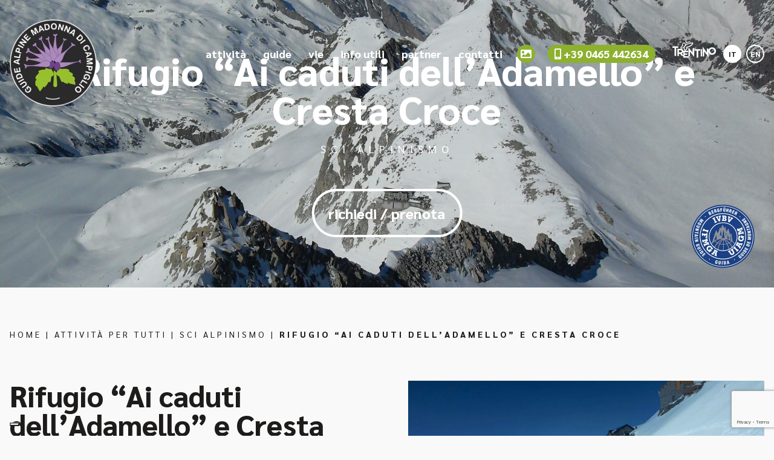

--- FILE ---
content_type: text/html; charset=UTF-8
request_url: https://www.guidealpinecampiglio.it/eventi/rifugio-ai-caduti-delladamello-e-cresta-croce/
body_size: 11699
content:
<!DOCTYPE html>
<html lang="it-IT">
<head>
<!-- Google Tag Manager -->
<script>(function(w,d,s,l,i){w[l]=w[l]||[];w[l].push({'gtm.start':
new Date().getTime(),event:'gtm.js'});var f=d.getElementsByTagName(s)[0],
j=d.createElement(s),dl=l!='dataLayer'?'&l='+l:'';j.async=true;j.src=
'https://www.googletagmanager.com/gtm.js?id='+i+dl;f.parentNode.insertBefore(j,f);
})(window,document,'script','dataLayer','GTM-WGN2PSF');</script>
<!-- End Google Tag Manager -->
<meta charset="UTF-8">
<meta name="viewport" content="width=device-width, initial-scale=1.0" />
<title>Rifugio &quot;Ai caduti dell&#039;Adamello&quot; e Cresta Croce - Guide Alpine Campiglio</title>
<meta http-equiv="X-UA-Compatible" content="IE=edge" />
<meta name='robots' content='index, follow, max-image-preview:large, max-snippet:-1, max-video-preview:-1' />
<!-- This site is optimized with the Yoast SEO plugin v26.7 - https://yoast.com/wordpress/plugins/seo/ -->
<link rel="canonical" href="https://www.guidealpinecampiglio.it/eventi/rifugio-ai-caduti-delladamello-e-cresta-croce/" />
<meta property="og:locale" content="it_IT" />
<meta property="og:type" content="article" />
<meta property="og:title" content="Rifugio &quot;Ai caduti dell&#039;Adamello&quot; e Cresta Croce - Guide Alpine Campiglio" />
<meta property="og:description" content="Uscita scialpinistica in quota che raggiunge i 3303 m della Cima Cresta Croce. Due giorni immersi nei meravigliosi e selvaggi ghiacciai dell&#8217;Adamello, che si concluderanno con la bellissima discesa del Pisgana o della Val Folgorida." />
<meta property="og:url" content="https://www.guidealpinecampiglio.it/eventi/rifugio-ai-caduti-delladamello-e-cresta-croce/" />
<meta property="og:site_name" content="Guide Alpine Campiglio" />
<meta property="article:modified_time" content="2024-02-29T10:35:03+00:00" />
<meta property="og:image" content="http://www.guidealpinecampiglio.it/wp-content/uploads/2021/11/lobbia-sci-alp23-scaled.jpg" />
<meta property="og:image:width" content="2560" />
<meta property="og:image:height" content="1920" />
<meta property="og:image:type" content="image/jpeg" />
<meta name="twitter:card" content="summary_large_image" />
<meta name="twitter:label1" content="Tempo di lettura stimato" />
<meta name="twitter:data1" content="1 minuto" />
<script type="application/ld+json" class="yoast-schema-graph">{"@context":"https://schema.org","@graph":[{"@type":"WebPage","@id":"https://www.guidealpinecampiglio.it/eventi/rifugio-ai-caduti-delladamello-e-cresta-croce/","url":"https://www.guidealpinecampiglio.it/eventi/rifugio-ai-caduti-delladamello-e-cresta-croce/","name":"Rifugio \"Ai caduti dell'Adamello\" e Cresta Croce - Guide Alpine Campiglio","isPartOf":{"@id":"https://www.guidealpinecampiglio.it/#website"},"primaryImageOfPage":{"@id":"https://www.guidealpinecampiglio.it/eventi/rifugio-ai-caduti-delladamello-e-cresta-croce/#primaryimage"},"image":{"@id":"https://www.guidealpinecampiglio.it/eventi/rifugio-ai-caduti-delladamello-e-cresta-croce/#primaryimage"},"thumbnailUrl":"https://www.guidealpinecampiglio.it/wp-content/uploads/2021/11/lobbia-sci-alp23-scaled.jpg","datePublished":"2021-11-11T22:52:55+00:00","dateModified":"2024-02-29T10:35:03+00:00","breadcrumb":{"@id":"https://www.guidealpinecampiglio.it/eventi/rifugio-ai-caduti-delladamello-e-cresta-croce/#breadcrumb"},"inLanguage":"it-IT","potentialAction":[{"@type":"ReadAction","target":["https://www.guidealpinecampiglio.it/eventi/rifugio-ai-caduti-delladamello-e-cresta-croce/"]}]},{"@type":"ImageObject","inLanguage":"it-IT","@id":"https://www.guidealpinecampiglio.it/eventi/rifugio-ai-caduti-delladamello-e-cresta-croce/#primaryimage","url":"https://www.guidealpinecampiglio.it/wp-content/uploads/2021/11/lobbia-sci-alp23-scaled.jpg","contentUrl":"https://www.guidealpinecampiglio.it/wp-content/uploads/2021/11/lobbia-sci-alp23-scaled.jpg","width":2560,"height":1920},{"@type":"BreadcrumbList","@id":"https://www.guidealpinecampiglio.it/eventi/rifugio-ai-caduti-delladamello-e-cresta-croce/#breadcrumb","itemListElement":[{"@type":"ListItem","position":1,"name":"Home","item":"https://www.guidealpinecampiglio.it/"},{"@type":"ListItem","position":2,"name":"Attività per tutti","item":"https://www.guidealpinecampiglio.it/attivita/"},{"@type":"ListItem","position":3,"name":"Sci alpinismo","item":"https://www.guidealpinecampiglio.it/categoria_attivita/sci-alpinismo/"},{"@type":"ListItem","position":4,"name":"Rifugio &#8220;Ai caduti dell&#8217;Adamello&#8221; e Cresta Croce"}]},{"@type":"WebSite","@id":"https://www.guidealpinecampiglio.it/#website","url":"https://www.guidealpinecampiglio.it/","name":"Guide Alpine Campiglio","description":"","potentialAction":[{"@type":"SearchAction","target":{"@type":"EntryPoint","urlTemplate":"https://www.guidealpinecampiglio.it/?s={search_term_string}"},"query-input":{"@type":"PropertyValueSpecification","valueRequired":true,"valueName":"search_term_string"}}],"inLanguage":"it-IT"}]}</script>
<!-- / Yoast SEO plugin. -->
<link rel='dns-prefetch' href='//unpkg.com' />
<style id='wp-img-auto-sizes-contain-inline-css' type='text/css'>
img:is([sizes=auto i],[sizes^="auto," i]){contain-intrinsic-size:3000px 1500px}
/*# sourceURL=wp-img-auto-sizes-contain-inline-css */
</style>
<style id='classic-theme-styles-inline-css' type='text/css'>
/*! This file is auto-generated */
.wp-block-button__link{color:#fff;background-color:#32373c;border-radius:9999px;box-shadow:none;text-decoration:none;padding:calc(.667em + 2px) calc(1.333em + 2px);font-size:1.125em}.wp-block-file__button{background:#32373c;color:#fff;text-decoration:none}
/*# sourceURL=/wp-includes/css/classic-themes.min.css */
</style>
<!-- <link rel='stylesheet' id='contact-form-7-css' href='https://www.guidealpinecampiglio.it/wp-content/plugins/contact-form-7/includes/css/styles.css?ver=6.1.4' type='text/css' media='all' /> -->
<!-- <link rel='stylesheet' id='wpml-legacy-vertical-list-0-css' href='https://www.guidealpinecampiglio.it/wp-content/plugins/sitepress-multilingual-cms/templates/language-switchers/legacy-list-vertical/style.min.css?ver=1' type='text/css' media='all' /> -->
<link rel="stylesheet" type="text/css" href="//www.guidealpinecampiglio.it/wp-content/cache/wpfc-minified/7kyr9put/87bhx.css" media="all"/>
<link rel='stylesheet' id='guidecampiglio2021_swiper-css' href='https://unpkg.com/swiper/swiper-bundle.min.css?ver=2.3.4' type='text/css' media='all' />
<!-- <link rel='stylesheet' id='guidecampiglio2021-css' href='https://www.guidealpinecampiglio.it/wp-content/themes/guidecampiglio2021/assets/css/screen.css?ver=15f544b7aa459ab11cb86245c1247cd2' type='text/css' media='all' /> -->
<link rel="stylesheet" type="text/css" href="//www.guidealpinecampiglio.it/wp-content/cache/wpfc-minified/8iz9q8b2/87bhx.css" media="all"/>
<script type="text/javascript" src="https://www.guidealpinecampiglio.it/sitonuovo/wp-includes/js/jquery/jquery.min.js?ver=3.7.1" id="jquery-core-js"></script>
<script type="text/javascript" src="https://www.guidealpinecampiglio.it/sitonuovo/wp-includes/js/jquery/jquery-migrate.min.js?ver=3.4.1" id="jquery-migrate-js"></script>
<meta name="generator" content="WordPress 6.9" />
<meta name="generator" content="WPML ver:4.8.6 stt:1,27;" />
<script>document.createElement( "picture" );if(!window.HTMLPictureElement && document.addEventListener) {window.addEventListener("DOMContentLoaded", function() {var s = document.createElement("script");s.src = "https://www.guidealpinecampiglio.it/wp-content/plugins/webp-express/js/picturefill.min.js";document.body.appendChild(s);});}</script><link rel="icon" href="https://www.guidealpinecampiglio.it/wp-content/uploads/2021/05/logo-guide-alpine-mdc-32x32.png" sizes="32x32" />
<link rel="icon" href="https://www.guidealpinecampiglio.it/wp-content/uploads/2021/05/logo-guide-alpine-mdc-192x192.png" sizes="192x192" />
<link rel="apple-touch-icon" href="https://www.guidealpinecampiglio.it/wp-content/uploads/2021/05/logo-guide-alpine-mdc-180x180.png" />
<meta name="msapplication-TileImage" content="https://www.guidealpinecampiglio.it/wp-content/uploads/2021/05/logo-guide-alpine-mdc-270x270.png" />
<link rel="apple-touch-icon" sizes="180x180" href="/apple-touch-icon-dunplab-manifest-51809.png">
<link rel="icon" type="image/png" href="/favicon-32x32-dunplab-manifest-51809.png" sizes="32x32">
<link rel="icon" type="image/png" href="/favicon-16x16-dunplab-manifest-51809.png" sizes="16x16">
<link rel="manifest" href="https://www.guidealpinecampiglio.it/wp-content/themes/guidecampiglio2021/assets/images/favicon/manifest.json">
<link rel="mask-icon" href="/safari-pinned-tab.svg" color="#5bbad5">
<link rel="shortcut icon" href="/favicon.ico">
<meta name="msapplication-config" content="https://www.guidealpinecampiglio.it/wp-content/themes/guidecampiglio2021/assets/images/favicon/browserconfig.xml">
<meta name="theme-color" content="#10218B">
<script>
(function(i,s,o,g,r,a,m){i['GoogleAnalyticsObject']=r;i[r]=i[r]||function(){
(i[r].q=i[r].q||[]).push(arguments)},i[r].l=1*new Date();a=s.createElement(o),
m=s.getElementsByTagName(o)[0];a.async=1;a.src=g;m.parentNode.insertBefore(a,m)
})(window,document,'script','https://www.google-analytics.com/analytics.js','ga');
ga('create', '', 'auto');
ga('send', 'pageview');
</script>
<style id='global-styles-inline-css' type='text/css'>
:root{--wp--preset--aspect-ratio--square: 1;--wp--preset--aspect-ratio--4-3: 4/3;--wp--preset--aspect-ratio--3-4: 3/4;--wp--preset--aspect-ratio--3-2: 3/2;--wp--preset--aspect-ratio--2-3: 2/3;--wp--preset--aspect-ratio--16-9: 16/9;--wp--preset--aspect-ratio--9-16: 9/16;--wp--preset--color--black: #000000;--wp--preset--color--cyan-bluish-gray: #abb8c3;--wp--preset--color--white: #ffffff;--wp--preset--color--pale-pink: #f78da7;--wp--preset--color--vivid-red: #cf2e2e;--wp--preset--color--luminous-vivid-orange: #ff6900;--wp--preset--color--luminous-vivid-amber: #fcb900;--wp--preset--color--light-green-cyan: #7bdcb5;--wp--preset--color--vivid-green-cyan: #00d084;--wp--preset--color--pale-cyan-blue: #8ed1fc;--wp--preset--color--vivid-cyan-blue: #0693e3;--wp--preset--color--vivid-purple: #9b51e0;--wp--preset--gradient--vivid-cyan-blue-to-vivid-purple: linear-gradient(135deg,rgb(6,147,227) 0%,rgb(155,81,224) 100%);--wp--preset--gradient--light-green-cyan-to-vivid-green-cyan: linear-gradient(135deg,rgb(122,220,180) 0%,rgb(0,208,130) 100%);--wp--preset--gradient--luminous-vivid-amber-to-luminous-vivid-orange: linear-gradient(135deg,rgb(252,185,0) 0%,rgb(255,105,0) 100%);--wp--preset--gradient--luminous-vivid-orange-to-vivid-red: linear-gradient(135deg,rgb(255,105,0) 0%,rgb(207,46,46) 100%);--wp--preset--gradient--very-light-gray-to-cyan-bluish-gray: linear-gradient(135deg,rgb(238,238,238) 0%,rgb(169,184,195) 100%);--wp--preset--gradient--cool-to-warm-spectrum: linear-gradient(135deg,rgb(74,234,220) 0%,rgb(151,120,209) 20%,rgb(207,42,186) 40%,rgb(238,44,130) 60%,rgb(251,105,98) 80%,rgb(254,248,76) 100%);--wp--preset--gradient--blush-light-purple: linear-gradient(135deg,rgb(255,206,236) 0%,rgb(152,150,240) 100%);--wp--preset--gradient--blush-bordeaux: linear-gradient(135deg,rgb(254,205,165) 0%,rgb(254,45,45) 50%,rgb(107,0,62) 100%);--wp--preset--gradient--luminous-dusk: linear-gradient(135deg,rgb(255,203,112) 0%,rgb(199,81,192) 50%,rgb(65,88,208) 100%);--wp--preset--gradient--pale-ocean: linear-gradient(135deg,rgb(255,245,203) 0%,rgb(182,227,212) 50%,rgb(51,167,181) 100%);--wp--preset--gradient--electric-grass: linear-gradient(135deg,rgb(202,248,128) 0%,rgb(113,206,126) 100%);--wp--preset--gradient--midnight: linear-gradient(135deg,rgb(2,3,129) 0%,rgb(40,116,252) 100%);--wp--preset--font-size--small: 13px;--wp--preset--font-size--medium: 20px;--wp--preset--font-size--large: 36px;--wp--preset--font-size--x-large: 42px;--wp--preset--spacing--20: 0.44rem;--wp--preset--spacing--30: 0.67rem;--wp--preset--spacing--40: 1rem;--wp--preset--spacing--50: 1.5rem;--wp--preset--spacing--60: 2.25rem;--wp--preset--spacing--70: 3.38rem;--wp--preset--spacing--80: 5.06rem;--wp--preset--shadow--natural: 6px 6px 9px rgba(0, 0, 0, 0.2);--wp--preset--shadow--deep: 12px 12px 50px rgba(0, 0, 0, 0.4);--wp--preset--shadow--sharp: 6px 6px 0px rgba(0, 0, 0, 0.2);--wp--preset--shadow--outlined: 6px 6px 0px -3px rgb(255, 255, 255), 6px 6px rgb(0, 0, 0);--wp--preset--shadow--crisp: 6px 6px 0px rgb(0, 0, 0);}:where(.is-layout-flex){gap: 0.5em;}:where(.is-layout-grid){gap: 0.5em;}body .is-layout-flex{display: flex;}.is-layout-flex{flex-wrap: wrap;align-items: center;}.is-layout-flex > :is(*, div){margin: 0;}body .is-layout-grid{display: grid;}.is-layout-grid > :is(*, div){margin: 0;}:where(.wp-block-columns.is-layout-flex){gap: 2em;}:where(.wp-block-columns.is-layout-grid){gap: 2em;}:where(.wp-block-post-template.is-layout-flex){gap: 1.25em;}:where(.wp-block-post-template.is-layout-grid){gap: 1.25em;}.has-black-color{color: var(--wp--preset--color--black) !important;}.has-cyan-bluish-gray-color{color: var(--wp--preset--color--cyan-bluish-gray) !important;}.has-white-color{color: var(--wp--preset--color--white) !important;}.has-pale-pink-color{color: var(--wp--preset--color--pale-pink) !important;}.has-vivid-red-color{color: var(--wp--preset--color--vivid-red) !important;}.has-luminous-vivid-orange-color{color: var(--wp--preset--color--luminous-vivid-orange) !important;}.has-luminous-vivid-amber-color{color: var(--wp--preset--color--luminous-vivid-amber) !important;}.has-light-green-cyan-color{color: var(--wp--preset--color--light-green-cyan) !important;}.has-vivid-green-cyan-color{color: var(--wp--preset--color--vivid-green-cyan) !important;}.has-pale-cyan-blue-color{color: var(--wp--preset--color--pale-cyan-blue) !important;}.has-vivid-cyan-blue-color{color: var(--wp--preset--color--vivid-cyan-blue) !important;}.has-vivid-purple-color{color: var(--wp--preset--color--vivid-purple) !important;}.has-black-background-color{background-color: var(--wp--preset--color--black) !important;}.has-cyan-bluish-gray-background-color{background-color: var(--wp--preset--color--cyan-bluish-gray) !important;}.has-white-background-color{background-color: var(--wp--preset--color--white) !important;}.has-pale-pink-background-color{background-color: var(--wp--preset--color--pale-pink) !important;}.has-vivid-red-background-color{background-color: var(--wp--preset--color--vivid-red) !important;}.has-luminous-vivid-orange-background-color{background-color: var(--wp--preset--color--luminous-vivid-orange) !important;}.has-luminous-vivid-amber-background-color{background-color: var(--wp--preset--color--luminous-vivid-amber) !important;}.has-light-green-cyan-background-color{background-color: var(--wp--preset--color--light-green-cyan) !important;}.has-vivid-green-cyan-background-color{background-color: var(--wp--preset--color--vivid-green-cyan) !important;}.has-pale-cyan-blue-background-color{background-color: var(--wp--preset--color--pale-cyan-blue) !important;}.has-vivid-cyan-blue-background-color{background-color: var(--wp--preset--color--vivid-cyan-blue) !important;}.has-vivid-purple-background-color{background-color: var(--wp--preset--color--vivid-purple) !important;}.has-black-border-color{border-color: var(--wp--preset--color--black) !important;}.has-cyan-bluish-gray-border-color{border-color: var(--wp--preset--color--cyan-bluish-gray) !important;}.has-white-border-color{border-color: var(--wp--preset--color--white) !important;}.has-pale-pink-border-color{border-color: var(--wp--preset--color--pale-pink) !important;}.has-vivid-red-border-color{border-color: var(--wp--preset--color--vivid-red) !important;}.has-luminous-vivid-orange-border-color{border-color: var(--wp--preset--color--luminous-vivid-orange) !important;}.has-luminous-vivid-amber-border-color{border-color: var(--wp--preset--color--luminous-vivid-amber) !important;}.has-light-green-cyan-border-color{border-color: var(--wp--preset--color--light-green-cyan) !important;}.has-vivid-green-cyan-border-color{border-color: var(--wp--preset--color--vivid-green-cyan) !important;}.has-pale-cyan-blue-border-color{border-color: var(--wp--preset--color--pale-cyan-blue) !important;}.has-vivid-cyan-blue-border-color{border-color: var(--wp--preset--color--vivid-cyan-blue) !important;}.has-vivid-purple-border-color{border-color: var(--wp--preset--color--vivid-purple) !important;}.has-vivid-cyan-blue-to-vivid-purple-gradient-background{background: var(--wp--preset--gradient--vivid-cyan-blue-to-vivid-purple) !important;}.has-light-green-cyan-to-vivid-green-cyan-gradient-background{background: var(--wp--preset--gradient--light-green-cyan-to-vivid-green-cyan) !important;}.has-luminous-vivid-amber-to-luminous-vivid-orange-gradient-background{background: var(--wp--preset--gradient--luminous-vivid-amber-to-luminous-vivid-orange) !important;}.has-luminous-vivid-orange-to-vivid-red-gradient-background{background: var(--wp--preset--gradient--luminous-vivid-orange-to-vivid-red) !important;}.has-very-light-gray-to-cyan-bluish-gray-gradient-background{background: var(--wp--preset--gradient--very-light-gray-to-cyan-bluish-gray) !important;}.has-cool-to-warm-spectrum-gradient-background{background: var(--wp--preset--gradient--cool-to-warm-spectrum) !important;}.has-blush-light-purple-gradient-background{background: var(--wp--preset--gradient--blush-light-purple) !important;}.has-blush-bordeaux-gradient-background{background: var(--wp--preset--gradient--blush-bordeaux) !important;}.has-luminous-dusk-gradient-background{background: var(--wp--preset--gradient--luminous-dusk) !important;}.has-pale-ocean-gradient-background{background: var(--wp--preset--gradient--pale-ocean) !important;}.has-electric-grass-gradient-background{background: var(--wp--preset--gradient--electric-grass) !important;}.has-midnight-gradient-background{background: var(--wp--preset--gradient--midnight) !important;}.has-small-font-size{font-size: var(--wp--preset--font-size--small) !important;}.has-medium-font-size{font-size: var(--wp--preset--font-size--medium) !important;}.has-large-font-size{font-size: var(--wp--preset--font-size--large) !important;}.has-x-large-font-size{font-size: var(--wp--preset--font-size--x-large) !important;}
/*# sourceURL=global-styles-inline-css */
</style>
</head>
<body class="wp-singular eventi-template-default single single-eventi postid-13844 wp-theme-guidecampiglio2021">
<!-- Google Tag Manager (noscript) -->
<noscript><iframe src="https://www.googletagmanager.com/ns.html?id=GTM-WGN2PSF"
height="0" width="0" style="display:none;visibility:hidden"></iframe></noscript>
<!-- End Google Tag Manager (noscript) -->
<header>
<div class="headerInner">
<div class="grid">
<div class="logo-wrap ">
<a href="https://www.guidealpinecampiglio.it"><img src="https://www.guidealpinecampiglio.it/wp-content/themes/guidecampiglio2021/assets/images/logo-guide-alpine-mdc.png" srcset="https://www.guidealpinecampiglio.it/wp-content/themes/guidecampiglio2021/assets/images/logo-guide-alpine-mdc-2x.png 2x" class="logo-home" alt="Guide Alpine Campiglio logo" width="144" height="144"></a>
</div>
<div class="header-right-wrap">
<div class="menu-wrap">
<a href="#" class="togglemenu"></a>
<div class="menu-menu-principale-container"><ul id="menu-menu-principale" class="nav"><li id="menu-item-21" class="menu-item menu-item-type-post_type menu-item-object-page menu-item-21 menu-item-attivita first-menu-item"><a href="https://www.guidealpinecampiglio.it/attivita/">attività</a></li>
<li id="menu-item-23" class="menu-item menu-item-type-post_type menu-item-object-page menu-item-23 menu-item-guide "><a href="https://www.guidealpinecampiglio.it/guide/">guide</a></li>
<li id="menu-item-26" class="menu-item menu-item-type-post_type menu-item-object-page menu-item-26 menu-item-vie "><a href="https://www.guidealpinecampiglio.it/vie/">vie</a></li>
<li id="menu-item-24" class="menu-item menu-item-type-post_type menu-item-object-page menu-item-24 menu-item-info-utili "><a href="https://www.guidealpinecampiglio.it/info-utili/">info utili</a></li>
<li id="menu-item-285" class="menu-item menu-item-type-post_type menu-item-object-page menu-item-285 menu-item-partner "><a href="https://www.guidealpinecampiglio.it/partner/">partner</a></li>
<li id="menu-item-22" class="menu-item menu-item-type-post_type menu-item-object-page menu-item-22 menu-item-contatti "><a href="https://www.guidealpinecampiglio.it/contatti/">contatti</a></li>
<li id="menu-item-120" class="link-gallery menu-item menu-item-type-post_type menu-item-object-page menu-item-120 menu-item-gallery last-menu-item"><a rel="nofollow" href="https://www.guidealpinecampiglio.it/gallery/">gallery</a></li>
</ul></div>					</div>
<div class="header-links-other-outer">
<a href="https://www.guidealpinecampiglio.it/gallery/" class="button-3 button"><i class="fas fa-image"></i></a>
<a href="tel:+39 0465 442634" id="button-header" class="button-3 button">
<i class="fas fa-mobile-alt"></i>
+39 0465 442634
</a>
<img src="https://www.guidealpinecampiglio.it/wp-content/themes/guidecampiglio2021/assets/images/logo-trentino.svg" width="72" height="28" alt="Trentino Logo" class="logotrentino">
<div class="wpml-ls-statics-shortcode_actions wpml-ls wpml-ls-legacy-list-vertical">
<ul role="menu">
<li class="wpml-ls-slot-shortcode_actions wpml-ls-item wpml-ls-item-it wpml-ls-current-language wpml-ls-first-item wpml-ls-item-legacy-list-vertical" role="none">
<a href="https://www.guidealpinecampiglio.it/eventi/rifugio-ai-caduti-delladamello-e-cresta-croce/" class="wpml-ls-link" role="menuitem" >
<span class="wpml-ls-native" role="menuitem">IT</span></a>
</li>
<li class="wpml-ls-slot-shortcode_actions wpml-ls-item wpml-ls-item-en wpml-ls-last-item wpml-ls-item-legacy-list-vertical" role="none">
<a href="https://www.guidealpinecampiglio.it/en/eventi/ai-caduti-delladamello-refuge-and-cresta-croce/" class="wpml-ls-link" role="menuitem" aria-label="Passa a EN" title="Passa a EN">
<span class="wpml-ls-native" lang="en">EN</span></a>
</li>
</ul>
</div>
</div>
</div>
</div>
</div>
</header>	<main>
<section id="slider">
<div class="owl-carousel owl-theme">
<div class="swiper-wrapper">
<div class="slide swiper-slide">
<picture>
<source
srcset="https://www.guidealpinecampiglio.it/wp-content/uploads/2021/11/lobbia-sci-alp23-scaled.jpg"
media="(min-width: 960px)"
/>
<source
srcset="https://www.guidealpinecampiglio.it/wp-content/uploads/2021/11/lobbia-sci-alp23-scaled.jpg"
media="(min-width: 376px)"
/>
<img src="https://www.guidealpinecampiglio.it/wp-content/uploads/2021/11/lobbia-sci-alp23-scaled.jpg"
alt="Rifugio &#8220;Ai caduti dell&#8217;Adamello&#8221; e Cresta Croce">
</picture>					</div>
</div>
</div>
<div class="slider-payoff-wrap">
<h1 class="titolo-home"> Rifugio &#8220;Ai caduti dell&#8217;Adamello&#8221; e Cresta Croce</h1>
<p class="categoria"><span>Sci alpinismo</span></p>
<a href="#booking" id="button-1-home" class="button-1 ">richiedi / prenota</a>
</div>
<img src="https://www.guidealpinecampiglio.it/wp-content/themes/guidecampiglio2021/assets/images/logo-international-2x.png" alt="Logo IFMGA - IVBV - UIAGM" class="logo-international">
</section>
<section id="content" class="no-image">
<div class="grid">
<ul id="breadcrumbs"><li itemscope itemtype="http://data-vocabulary.org/Breadcrumb"><a href="https://www.guidealpinecampiglio.it/" itemprop="url">Home</a></li>  <li itemscope itemtype="http://data-vocabulary.org/Breadcrumb"><a href="https://www.guidealpinecampiglio.it/attivita/" itemprop="url">Attività per tutti</a></li>  <li itemscope itemtype="http://data-vocabulary.org/Breadcrumb"><a href="https://www.guidealpinecampiglio.it/categoria_attivita/sci-alpinismo/" itemprop="url">Sci alpinismo</a></li>  <li itemscope itemtype="http://data-vocabulary.org/Breadcrumb"><a href="https://www.guidealpinecampiglio.it/eventi/rifugio-ai-caduti-delladamello-e-cresta-croce/" itemprop="url">Rifugio &#8220;Ai caduti dell&#8217;Adamello&#8221; e Cresta Croce</a></li></ul>				<div class="grid-2">
<div>
<div class="title">
<h1 class="h2 ">Rifugio &#8220;Ai caduti dell&#8217;Adamello&#8221; e Cresta Croce</h1>
</div>
<div class="content-wrap">
<p>Uscita scialpinistica in quota che raggiunge i 3303 m della Cima Cresta Croce. Due giorni immersi nei meravigliosi e selvaggi ghiacciai dell&#8217;Adamello, che si concluderanno con la bellissima discesa del Pisgana o della Val Folgorida.</p>
</div>
<div class="details">
</div>
</div>
<div class="image">
<picture>
<source
srcset="https://www.guidealpinecampiglio.it/wp-content/uploads/2021/11/lobbia-sci-alp7-scaled-1707x1173.jpg"
media="(min-width: 1024px)"
/>
<source
srcset="https://www.guidealpinecampiglio.it/wp-content/uploads/2021/11/lobbia-sci-alp7-scaled-1138x782.jpg"
media="(max-width: 1023px)"
/>
<img src="https://www.guidealpinecampiglio.it/wp-content/uploads/2021/11/lobbia-sci-alp7-scaled-569x391.jpg" width="569" height="391" alt="">
</picture>
</div>
</div>
</div>
<div class="single-caratteristiche">
<div class="grid">
<div class="grid-3">
<div class="caratteristiche-item-wrap">
<div class="caratteristiche-item livello">
<div class="inner">
<span class="label">Livello</span>
<span class="value">Avanzato</span>
</div>
</div>
<div class="caratteristiche-item durata">
<div class="inner">
<span class="label">Durata</span>
<span class="value">2 giorni</span>
</div>
</div>
<div class="caratteristiche-item stagione">
<div class="inner">
<span class="label">Stagione</span>
<span class="value">primavera</span>
</div>
</div>
<div class="caratteristiche-item luogo">
<div class="inner">
<span class="label">Luogo</span>
<span class="value">Gruppo dell'Adamello</span>
</div>
</div>
</div>
<div class="center-column">
<h3>La quota comprende</h3>
<ul>
<li>Servizio ed accompagnamento di una Guida Alpina per tutta la durata dell’esperienza</li>
</ul>
</div>
<div class="right-column">
<h3>Quota individuale</h3>
<div class="fasciaprezzo">
<span class="prezzo">700 €</span>
<span class="label">1 persona</span>
</div>
<div class="fasciaprezzo">
<span class="prezzo">380 €/persona</span>
<span class="label">2 persone</span>
</div>
<div class="fasciaprezzo">
<span class="prezzo">260 €/persona</span>
<span class="label">3-4-5 persone</span>
</div>
</div>
</div>
</div>
</div><div class="single-info">
<div class="grid">
<div class="grid-4">
<div class="categoria">
<span>Sci alpinismo</span>			</div>
<div class="periodo"></div>			<div class="luogo">
Gruppo dell'Adamello			</div>
<div class="cta-wrap">
<a href="#booking" class="cta rounded-button">richiedi/prenota</a>
</div>
</div>
</div>
</div><div class="single-itinerario">
<div class="grid">
<div class="lista-tabs">
<h3>Itinerario</h3>
<a href="#tabs-item-0" class="active"><span></span></a>
</div>
</div>
<div class="outer-grid">
<div class="tabs-wrap">
<div class="tabs-item active" id="tabs-item-0">
<div class="content-wrap">
<p class="title"></p>
<p>Ritrovo alle ore 7:00 c/o l&#8217;ufficio Guide a Madonna di Campiglio e controllo del materiale dei partecipanti.</p>
<p>Trasferimento con mezzi propri presso Passo del Tonale al parcheggio della funivia Presena. Risalita con impianti fino a Passo Presena.</p>
<p>Si inizia subito a scendere, con una bella sciata in direzione sud fino a raggiungere il Rifugio Mandrone, passando nei pressi del Lago Scuro.</p>
<p>Giunti al Rifugio Mandrone si mettono le pelli sugli sci e si prosegue risalendo il pendio, che salendo dolcemente ci porta fino alla base del ghiacciaio. Passando sotto le tre Lobbie e superando le balze del ghiacciaio, si arriva al passo della Lobbia Alta, da dove in breve si giunge al Rifugio &#8220;Ai caduti dell&#8217;Adamello&#8221;.</p>
<p>Dopo una pausa al rifugio, se le condizioni lo permettono, si raggiunge la Cima della Lobbia Alta, la sua piccola croce e il panorama sono un&#8217;ottima conclusione di giornata prima di rientrare al Rifugio Lobbia “Ai caduti dell&#8217;Adamello”. Qui ci attendono la calda accoglienza del gestore, una buona cena e un letto caldo.</p>
<p>Il mattino seguente, dopo una colazione di buon&#8217;ora si sale alla Cresta Croce, dove si trova l&#8217;impressionante cannone 149, detto anche ippopotamo, portato fin lassù dagli Alpini nel corso della Prima Guerra Mondiale.</p>
<p>Per la discesa abbiamo due possibilità:</p>
<ul>
<li>scendere sul ghiacciaio del Mandron e, con una breve salita si giunge al Passo Venezia, dove inizia la lunga e divertente discesa del Pisgana che ci porterà fino a Ponte di Legno. Da qui con gli impianti si tornerà al Passo del Tonale e alla macchina.</li>
<li>scendere sul ghiacciaio della Lobbia, che si attraversa per risalire con 150m di dislivello al Passo Folgorida, la discesa per la omonima valle in un ambiente selvaggio fino alla Val Genova, che poi si segue per la strada in leggera discesa fino al paese di Carisolo, per poi ritornare al Passo del Tonale a recuperare la macchina.</li>
</ul>
<p>Dislivello in salita:</p>
<ul>
<li>primo giorno: 600 m</li>
<li>secondo giorno  350 m + 250 m</li>
</ul>
<p>Dislivello in discesa:</p>
<ul>
<li>primo giorno 600m</li>
<li>secondo giorno 1800 m per Ponte di Legno o 2400 m per Carisolo.</li>
</ul>
<p>Difficoltà: BSA</p>
</div>
</div>
</div>
</div>
</div>
<script>
window.addEventListener('DOMContentLoaded', function(event) {
$ = jQuery;
$('.lista-tabs a').on('click', function(e){
e.preventDefault();
if( !$(this).hasClass('active') ) {
$('.lista-tabs a.active, .tabs-item.active').removeClass('active');
$(this).addClass('active');
$( $(this).attr('href') ).addClass('active');
}
})
});
</script>	<section class="campi-aggiuntivi">
<div class="grid">
<div class="campi-aggiuntivi-inner">
<div class="campi-aggiuntivi-item">
<h3></h3>
</div>
</div>
</div>
</section>
<div class="single-gallery">
<div class="swiper-wrapper">
<div class="swiper-slide">
<div class="image-gallery">
<!-- <a href="https://www.guidealpinecampiglio.it/wp-content/uploads/2021/11/lobbia-sci-alp19-scaled.jpg" data-fancybox="gallery"> -->
<img width="2560" height="1707" src="https://www.guidealpinecampiglio.it/wp-content/uploads/2021/11/lobbia-sci-alp19-scaled.jpg" class="attachment-lista-attivita-410-308 size-lista-attivita-410-308" alt="" decoding="async" fetchpriority="high" srcset="https://www.guidealpinecampiglio.it/wp-content/uploads/2021/11/lobbia-sci-alp19-scaled.jpg 2560w, https://www.guidealpinecampiglio.it/wp-content/uploads/2021/11/lobbia-sci-alp19-scaled-300x200.jpg 300w, https://www.guidealpinecampiglio.it/wp-content/uploads/2021/11/lobbia-sci-alp19-scaled-1024x683.jpg 1024w" sizes="(max-width: 2560px) 100vw, 2560px" />				<!-- </a> -->
</div>
</div>
<div class="swiper-slide">
<div class="image-gallery">
<!-- <a href="https://www.guidealpinecampiglio.it/wp-content/uploads/2021/11/lobbia-sci-alp24-scaled.jpg" data-fancybox="gallery"> -->
<img width="2560" height="1920" src="https://www.guidealpinecampiglio.it/wp-content/uploads/2021/11/lobbia-sci-alp24-scaled.jpg" class="attachment-lista-attivita-410-308 size-lista-attivita-410-308" alt="" decoding="async" srcset="https://www.guidealpinecampiglio.it/wp-content/uploads/2021/11/lobbia-sci-alp24-scaled.jpg 2560w, https://www.guidealpinecampiglio.it/wp-content/uploads/2021/11/lobbia-sci-alp24-scaled-300x225.jpg 300w, https://www.guidealpinecampiglio.it/wp-content/uploads/2021/11/lobbia-sci-alp24-scaled-1024x768.jpg 1024w" sizes="(max-width: 2560px) 100vw, 2560px" />				<!-- </a> -->
</div>
</div>
<div class="swiper-slide">
<div class="image-gallery">
<!-- <a href="https://www.guidealpinecampiglio.it/wp-content/uploads/2021/11/lobbia-sci-alp22-scaled.jpg" data-fancybox="gallery"> -->
<img width="2560" height="1707" src="https://www.guidealpinecampiglio.it/wp-content/uploads/2021/11/lobbia-sci-alp22-scaled.jpg" class="attachment-lista-attivita-410-308 size-lista-attivita-410-308" alt="" decoding="async" srcset="https://www.guidealpinecampiglio.it/wp-content/uploads/2021/11/lobbia-sci-alp22-scaled.jpg 2560w, https://www.guidealpinecampiglio.it/wp-content/uploads/2021/11/lobbia-sci-alp22-scaled-300x200.jpg 300w, https://www.guidealpinecampiglio.it/wp-content/uploads/2021/11/lobbia-sci-alp22-scaled-1024x683.jpg 1024w" sizes="(max-width: 2560px) 100vw, 2560px" />				<!-- </a> -->
</div>
</div>
<div class="swiper-slide">
<div class="image-gallery">
<!-- <a href="https://www.guidealpinecampiglio.it/wp-content/uploads/2021/11/lobbia-sci-alp9-scaled.jpg" data-fancybox="gallery"> -->
<img width="2560" height="1707" src="https://www.guidealpinecampiglio.it/wp-content/uploads/2021/11/lobbia-sci-alp9-scaled.jpg" class="attachment-lista-attivita-410-308 size-lista-attivita-410-308" alt="" decoding="async" loading="lazy" srcset="https://www.guidealpinecampiglio.it/wp-content/uploads/2021/11/lobbia-sci-alp9-scaled.jpg 2560w, https://www.guidealpinecampiglio.it/wp-content/uploads/2021/11/lobbia-sci-alp9-scaled-300x200.jpg 300w, https://www.guidealpinecampiglio.it/wp-content/uploads/2021/11/lobbia-sci-alp9-scaled-1024x683.jpg 1024w" sizes="auto, (max-width: 2560px) 100vw, 2560px" />				<!-- </a> -->
</div>
</div>
<div class="swiper-slide">
<div class="image-gallery">
<!-- <a href="https://www.guidealpinecampiglio.it/wp-content/uploads/2021/11/lobbia-sci-alp10-scaled.jpg" data-fancybox="gallery"> -->
<img width="2560" height="1707" src="https://www.guidealpinecampiglio.it/wp-content/uploads/2021/11/lobbia-sci-alp10-scaled.jpg" class="attachment-lista-attivita-410-308 size-lista-attivita-410-308" alt="" decoding="async" loading="lazy" srcset="https://www.guidealpinecampiglio.it/wp-content/uploads/2021/11/lobbia-sci-alp10-scaled.jpg 2560w, https://www.guidealpinecampiglio.it/wp-content/uploads/2021/11/lobbia-sci-alp10-scaled-300x200.jpg 300w, https://www.guidealpinecampiglio.it/wp-content/uploads/2021/11/lobbia-sci-alp10-scaled-1024x683.jpg 1024w" sizes="auto, (max-width: 2560px) 100vw, 2560px" />				<!-- </a> -->
</div>
</div>
<div class="swiper-slide">
<div class="image-gallery">
<!-- <a href="https://www.guidealpinecampiglio.it/wp-content/uploads/2021/11/lobbia-sci-alp17-scaled.jpg" data-fancybox="gallery"> -->
<img width="2560" height="1707" src="https://www.guidealpinecampiglio.it/wp-content/uploads/2021/11/lobbia-sci-alp17-scaled.jpg" class="attachment-lista-attivita-410-308 size-lista-attivita-410-308" alt="" decoding="async" loading="lazy" srcset="https://www.guidealpinecampiglio.it/wp-content/uploads/2021/11/lobbia-sci-alp17-scaled.jpg 2560w, https://www.guidealpinecampiglio.it/wp-content/uploads/2021/11/lobbia-sci-alp17-scaled-300x200.jpg 300w, https://www.guidealpinecampiglio.it/wp-content/uploads/2021/11/lobbia-sci-alp17-scaled-1024x683.jpg 1024w" sizes="auto, (max-width: 2560px) 100vw, 2560px" />				<!-- </a> -->
</div>
</div>
<div class="swiper-slide">
<div class="image-gallery">
<!-- <a href="https://www.guidealpinecampiglio.it/wp-content/uploads/2021/11/lobbia-sci-alp13-scaled.jpg" data-fancybox="gallery"> -->
<img width="2560" height="1706" src="https://www.guidealpinecampiglio.it/wp-content/uploads/2021/11/lobbia-sci-alp13-scaled.jpg" class="attachment-lista-attivita-410-308 size-lista-attivita-410-308" alt="" decoding="async" loading="lazy" srcset="https://www.guidealpinecampiglio.it/wp-content/uploads/2021/11/lobbia-sci-alp13-scaled.jpg 2560w, https://www.guidealpinecampiglio.it/wp-content/uploads/2021/11/lobbia-sci-alp13-scaled-300x200.jpg 300w, https://www.guidealpinecampiglio.it/wp-content/uploads/2021/11/lobbia-sci-alp13-scaled-1024x682.jpg 1024w" sizes="auto, (max-width: 2560px) 100vw, 2560px" />				<!-- </a> -->
</div>
</div>
<div class="swiper-slide">
<div class="image-gallery">
<!-- <a href="https://www.guidealpinecampiglio.it/wp-content/uploads/2021/11/lobbia-sci-alp14-scaled.jpg" data-fancybox="gallery"> -->
<img width="2560" height="1707" src="https://www.guidealpinecampiglio.it/wp-content/uploads/2021/11/lobbia-sci-alp14-scaled.jpg" class="attachment-lista-attivita-410-308 size-lista-attivita-410-308" alt="" decoding="async" loading="lazy" srcset="https://www.guidealpinecampiglio.it/wp-content/uploads/2021/11/lobbia-sci-alp14-scaled.jpg 2560w, https://www.guidealpinecampiglio.it/wp-content/uploads/2021/11/lobbia-sci-alp14-scaled-300x200.jpg 300w, https://www.guidealpinecampiglio.it/wp-content/uploads/2021/11/lobbia-sci-alp14-scaled-1024x683.jpg 1024w" sizes="auto, (max-width: 2560px) 100vw, 2560px" />				<!-- </a> -->
</div>
</div>
<div class="swiper-slide">
<div class="image-gallery">
<!-- <a href="https://www.guidealpinecampiglio.it/wp-content/uploads/2021/11/lobbia-sci-alp15-scaled.jpg" data-fancybox="gallery"> -->
<img width="2560" height="1707" src="https://www.guidealpinecampiglio.it/wp-content/uploads/2021/11/lobbia-sci-alp15-scaled.jpg" class="attachment-lista-attivita-410-308 size-lista-attivita-410-308" alt="" decoding="async" loading="lazy" srcset="https://www.guidealpinecampiglio.it/wp-content/uploads/2021/11/lobbia-sci-alp15-scaled.jpg 2560w, https://www.guidealpinecampiglio.it/wp-content/uploads/2021/11/lobbia-sci-alp15-scaled-300x200.jpg 300w, https://www.guidealpinecampiglio.it/wp-content/uploads/2021/11/lobbia-sci-alp15-scaled-1024x683.jpg 1024w" sizes="auto, (max-width: 2560px) 100vw, 2560px" />				<!-- </a> -->
</div>
</div>
<div class="swiper-slide">
<div class="image-gallery">
<!-- <a href="https://www.guidealpinecampiglio.it/wp-content/uploads/2021/11/lobbia-sci-alp16-scaled.jpg" data-fancybox="gallery"> -->
<img width="2560" height="1707" src="https://www.guidealpinecampiglio.it/wp-content/uploads/2021/11/lobbia-sci-alp16-scaled.jpg" class="attachment-lista-attivita-410-308 size-lista-attivita-410-308" alt="" decoding="async" loading="lazy" srcset="https://www.guidealpinecampiglio.it/wp-content/uploads/2021/11/lobbia-sci-alp16-scaled.jpg 2560w, https://www.guidealpinecampiglio.it/wp-content/uploads/2021/11/lobbia-sci-alp16-scaled-300x200.jpg 300w, https://www.guidealpinecampiglio.it/wp-content/uploads/2021/11/lobbia-sci-alp16-scaled-1024x683.jpg 1024w" sizes="auto, (max-width: 2560px) 100vw, 2560px" />				<!-- </a> -->
</div>
</div>
<div class="swiper-slide">
<div class="image-gallery">
<!-- <a href="https://www.guidealpinecampiglio.it/wp-content/uploads/2021/11/lobbia-sci-alp18-scaled.jpg" data-fancybox="gallery"> -->
<img width="2560" height="1707" src="https://www.guidealpinecampiglio.it/wp-content/uploads/2021/11/lobbia-sci-alp18-scaled.jpg" class="attachment-lista-attivita-410-308 size-lista-attivita-410-308" alt="" decoding="async" loading="lazy" srcset="https://www.guidealpinecampiglio.it/wp-content/uploads/2021/11/lobbia-sci-alp18-scaled.jpg 2560w, https://www.guidealpinecampiglio.it/wp-content/uploads/2021/11/lobbia-sci-alp18-scaled-300x200.jpg 300w, https://www.guidealpinecampiglio.it/wp-content/uploads/2021/11/lobbia-sci-alp18-scaled-1024x683.jpg 1024w" sizes="auto, (max-width: 2560px) 100vw, 2560px" />				<!-- </a> -->
</div>
</div>
<div class="swiper-slide">
<div class="image-gallery">
<!-- <a href="https://www.guidealpinecampiglio.it/wp-content/uploads/2021/11/lobbia-sci-alp20-scaled.jpg" data-fancybox="gallery"> -->
<img width="2560" height="1707" src="https://www.guidealpinecampiglio.it/wp-content/uploads/2021/11/lobbia-sci-alp20-scaled.jpg" class="attachment-lista-attivita-410-308 size-lista-attivita-410-308" alt="" decoding="async" loading="lazy" srcset="https://www.guidealpinecampiglio.it/wp-content/uploads/2021/11/lobbia-sci-alp20-scaled.jpg 2560w, https://www.guidealpinecampiglio.it/wp-content/uploads/2021/11/lobbia-sci-alp20-scaled-300x200.jpg 300w, https://www.guidealpinecampiglio.it/wp-content/uploads/2021/11/lobbia-sci-alp20-scaled-1024x683.jpg 1024w" sizes="auto, (max-width: 2560px) 100vw, 2560px" />				<!-- </a> -->
</div>
</div>
<div class="swiper-slide">
<div class="image-gallery">
<!-- <a href="https://www.guidealpinecampiglio.it/wp-content/uploads/2021/11/lobbia-sci-alp11-scaled.jpg" data-fancybox="gallery"> -->
<img width="2560" height="1707" src="https://www.guidealpinecampiglio.it/wp-content/uploads/2021/11/lobbia-sci-alp11-scaled.jpg" class="attachment-lista-attivita-410-308 size-lista-attivita-410-308" alt="" decoding="async" loading="lazy" srcset="https://www.guidealpinecampiglio.it/wp-content/uploads/2021/11/lobbia-sci-alp11-scaled.jpg 2560w, https://www.guidealpinecampiglio.it/wp-content/uploads/2021/11/lobbia-sci-alp11-scaled-300x200.jpg 300w, https://www.guidealpinecampiglio.it/wp-content/uploads/2021/11/lobbia-sci-alp11-scaled-1024x683.jpg 1024w" sizes="auto, (max-width: 2560px) 100vw, 2560px" />				<!-- </a> -->
</div>
</div>
<div class="swiper-slide">
<div class="image-gallery">
<!-- <a href="https://www.guidealpinecampiglio.it/wp-content/uploads/2021/11/lobbia-sci-alp21-scaled.jpg" data-fancybox="gallery"> -->
<img width="2560" height="1707" src="https://www.guidealpinecampiglio.it/wp-content/uploads/2021/11/lobbia-sci-alp21-scaled.jpg" class="attachment-lista-attivita-410-308 size-lista-attivita-410-308" alt="" decoding="async" loading="lazy" srcset="https://www.guidealpinecampiglio.it/wp-content/uploads/2021/11/lobbia-sci-alp21-scaled.jpg 2560w, https://www.guidealpinecampiglio.it/wp-content/uploads/2021/11/lobbia-sci-alp21-scaled-300x200.jpg 300w, https://www.guidealpinecampiglio.it/wp-content/uploads/2021/11/lobbia-sci-alp21-scaled-1024x683.jpg 1024w" sizes="auto, (max-width: 2560px) 100vw, 2560px" />				<!-- </a> -->
</div>
</div>
<div class="swiper-slide">
<div class="image-gallery">
<!-- <a href="https://www.guidealpinecampiglio.it/wp-content/uploads/2021/11/lobbia-sci-alp8-scaled.jpg" data-fancybox="gallery"> -->
<img width="2560" height="1707" src="https://www.guidealpinecampiglio.it/wp-content/uploads/2021/11/lobbia-sci-alp8-scaled.jpg" class="attachment-lista-attivita-410-308 size-lista-attivita-410-308" alt="" decoding="async" loading="lazy" srcset="https://www.guidealpinecampiglio.it/wp-content/uploads/2021/11/lobbia-sci-alp8-scaled.jpg 2560w, https://www.guidealpinecampiglio.it/wp-content/uploads/2021/11/lobbia-sci-alp8-scaled-300x200.jpg 300w, https://www.guidealpinecampiglio.it/wp-content/uploads/2021/11/lobbia-sci-alp8-scaled-1024x683.jpg 1024w" sizes="auto, (max-width: 2560px) 100vw, 2560px" />				<!-- </a> -->
</div>
</div>
<div class="swiper-slide">
<div class="image-gallery">
<!-- <a href="https://www.guidealpinecampiglio.it/wp-content/uploads/2021/11/lobbia-sci-alp6-scaled.jpg" data-fancybox="gallery"> -->
<img width="2560" height="1707" src="https://www.guidealpinecampiglio.it/wp-content/uploads/2021/11/lobbia-sci-alp6-scaled.jpg" class="attachment-lista-attivita-410-308 size-lista-attivita-410-308" alt="" decoding="async" loading="lazy" srcset="https://www.guidealpinecampiglio.it/wp-content/uploads/2021/11/lobbia-sci-alp6-scaled.jpg 2560w, https://www.guidealpinecampiglio.it/wp-content/uploads/2021/11/lobbia-sci-alp6-scaled-300x200.jpg 300w, https://www.guidealpinecampiglio.it/wp-content/uploads/2021/11/lobbia-sci-alp6-scaled-1024x683.jpg 1024w" sizes="auto, (max-width: 2560px) 100vw, 2560px" />				<!-- </a> -->
</div>
</div>
<div class="swiper-slide">
<div class="image-gallery">
<!-- <a href="https://www.guidealpinecampiglio.it/wp-content/uploads/2021/11/lobbia-sci-alp5-scaled.jpg" data-fancybox="gallery"> -->
<img width="2560" height="1707" src="https://www.guidealpinecampiglio.it/wp-content/uploads/2021/11/lobbia-sci-alp5-scaled.jpg" class="attachment-lista-attivita-410-308 size-lista-attivita-410-308" alt="" decoding="async" loading="lazy" srcset="https://www.guidealpinecampiglio.it/wp-content/uploads/2021/11/lobbia-sci-alp5-scaled.jpg 2560w, https://www.guidealpinecampiglio.it/wp-content/uploads/2021/11/lobbia-sci-alp5-scaled-300x200.jpg 300w, https://www.guidealpinecampiglio.it/wp-content/uploads/2021/11/lobbia-sci-alp5-scaled-1024x683.jpg 1024w" sizes="auto, (max-width: 2560px) 100vw, 2560px" />				<!-- </a> -->
</div>
</div>
<div class="swiper-slide">
<div class="image-gallery">
<!-- <a href="https://www.guidealpinecampiglio.it/wp-content/uploads/2021/11/lobbia-sci-alp4-scaled.jpg" data-fancybox="gallery"> -->
<img width="2560" height="1707" src="https://www.guidealpinecampiglio.it/wp-content/uploads/2021/11/lobbia-sci-alp4-scaled.jpg" class="attachment-lista-attivita-410-308 size-lista-attivita-410-308" alt="" decoding="async" loading="lazy" srcset="https://www.guidealpinecampiglio.it/wp-content/uploads/2021/11/lobbia-sci-alp4-scaled.jpg 2560w, https://www.guidealpinecampiglio.it/wp-content/uploads/2021/11/lobbia-sci-alp4-scaled-300x200.jpg 300w, https://www.guidealpinecampiglio.it/wp-content/uploads/2021/11/lobbia-sci-alp4-scaled-1024x683.jpg 1024w" sizes="auto, (max-width: 2560px) 100vw, 2560px" />				<!-- </a> -->
</div>
</div>
<div class="swiper-slide">
<div class="image-gallery">
<!-- <a href="https://www.guidealpinecampiglio.it/wp-content/uploads/2021/11/lobbia-sci-alp3-scaled.jpg" data-fancybox="gallery"> -->
<img width="2560" height="1707" src="https://www.guidealpinecampiglio.it/wp-content/uploads/2021/11/lobbia-sci-alp3-scaled.jpg" class="attachment-lista-attivita-410-308 size-lista-attivita-410-308" alt="" decoding="async" loading="lazy" srcset="https://www.guidealpinecampiglio.it/wp-content/uploads/2021/11/lobbia-sci-alp3-scaled.jpg 2560w, https://www.guidealpinecampiglio.it/wp-content/uploads/2021/11/lobbia-sci-alp3-scaled-300x200.jpg 300w, https://www.guidealpinecampiglio.it/wp-content/uploads/2021/11/lobbia-sci-alp3-scaled-1024x683.jpg 1024w" sizes="auto, (max-width: 2560px) 100vw, 2560px" />				<!-- </a> -->
</div>
</div>
<div class="swiper-slide">
<div class="image-gallery">
<!-- <a href="https://www.guidealpinecampiglio.it/wp-content/uploads/2021/11/lobbia-sci-alp2-scaled.jpg" data-fancybox="gallery"> -->
<img width="2560" height="1707" src="https://www.guidealpinecampiglio.it/wp-content/uploads/2021/11/lobbia-sci-alp2-scaled.jpg" class="attachment-lista-attivita-410-308 size-lista-attivita-410-308" alt="" decoding="async" loading="lazy" srcset="https://www.guidealpinecampiglio.it/wp-content/uploads/2021/11/lobbia-sci-alp2-scaled.jpg 2560w, https://www.guidealpinecampiglio.it/wp-content/uploads/2021/11/lobbia-sci-alp2-scaled-300x200.jpg 300w, https://www.guidealpinecampiglio.it/wp-content/uploads/2021/11/lobbia-sci-alp2-scaled-1024x683.jpg 1024w" sizes="auto, (max-width: 2560px) 100vw, 2560px" />				<!-- </a> -->
</div>
</div>
<div class="swiper-slide">
<div class="image-gallery">
<!-- <a href="https://www.guidealpinecampiglio.it/wp-content/uploads/2021/11/lobbia-sci-alp1-scaled.jpg" data-fancybox="gallery"> -->
<img width="2560" height="1707" src="https://www.guidealpinecampiglio.it/wp-content/uploads/2021/11/lobbia-sci-alp1-scaled.jpg" class="attachment-lista-attivita-410-308 size-lista-attivita-410-308" alt="" decoding="async" loading="lazy" srcset="https://www.guidealpinecampiglio.it/wp-content/uploads/2021/11/lobbia-sci-alp1-scaled.jpg 2560w, https://www.guidealpinecampiglio.it/wp-content/uploads/2021/11/lobbia-sci-alp1-scaled-300x200.jpg 300w, https://www.guidealpinecampiglio.it/wp-content/uploads/2021/11/lobbia-sci-alp1-scaled-1024x683.jpg 1024w" sizes="auto, (max-width: 2560px) 100vw, 2560px" />				<!-- </a> -->
</div>
</div>
<div class="swiper-slide">
<div class="image-gallery">
<!-- <a href="https://www.guidealpinecampiglio.it/wp-content/uploads/2021/11/lobbia-sci-alp25-scaled.jpg" data-fancybox="gallery"> -->
<img width="2560" height="1920" src="https://www.guidealpinecampiglio.it/wp-content/uploads/2021/11/lobbia-sci-alp25-scaled.jpg" class="attachment-lista-attivita-410-308 size-lista-attivita-410-308" alt="" decoding="async" loading="lazy" srcset="https://www.guidealpinecampiglio.it/wp-content/uploads/2021/11/lobbia-sci-alp25-scaled.jpg 2560w, https://www.guidealpinecampiglio.it/wp-content/uploads/2021/11/lobbia-sci-alp25-scaled-300x225.jpg 300w, https://www.guidealpinecampiglio.it/wp-content/uploads/2021/11/lobbia-sci-alp25-scaled-1024x768.jpg 1024w" sizes="auto, (max-width: 2560px) 100vw, 2560px" />				<!-- </a> -->
</div>
</div>
</div>
<div class="swiper-pagination"></div>
<div class="swiper-button-prev"></div>
<div class="swiper-button-next"></div>
</div>
</section>
<section id="booking" class="bg-verde ">
<div class="grid">
<div class="grid-2">
<div class="left">
<h3>Richiedi / prenota</h3>
<h4>Compila il form per richiedere informazioni</h4>
<div class="details">
<p>via Campanil Basso, 5 <br><SPAN>Madonna di Campiglio</SPAN>, TN 38086 <br><span class="icon">M.</span> <a href="tel:390465442634">+39 0465 442634</a> <br><span class="icon">E.</span> <a href="mailto:info@guidealpinecampiglio.it">info@guidealpinecampiglio.it</a></p>
<div class="social">
<a href="https://it-it.facebook.com/pages/category/Tour-Guide/Guide-Alpine-Val-di-Sole-342548995756315/" target="_blank" rel="noopener noreferrer"><i class="fab fa-facebook-f"></i></a> <a href="https://www.instagram.com/guidealpinevaldisole" target="_blank" rel="noopener noreferrer"><i class="fab fa-instagram"></i></a>
</div>
</div>
</div>
<div class="booking">
<div class="wpcf7 no-js" id="wpcf7-f5-p13844-o1" lang="it-IT" dir="ltr" data-wpcf7-id="5">
<div class="screen-reader-response"><p role="status" aria-live="polite" aria-atomic="true"></p> <ul></ul></div>
<form action="/eventi/rifugio-ai-caduti-delladamello-e-cresta-croce/#wpcf7-f5-p13844-o1" method="post" class="wpcf7-form init" aria-label="Modulo di contatto" novalidate="novalidate" data-status="init">
<fieldset class="hidden-fields-container"><input type="hidden" name="_wpcf7" value="5" /><input type="hidden" name="_wpcf7_version" value="6.1.4" /><input type="hidden" name="_wpcf7_locale" value="it_IT" /><input type="hidden" name="_wpcf7_unit_tag" value="wpcf7-f5-p13844-o1" /><input type="hidden" name="_wpcf7_container_post" value="13844" /><input type="hidden" name="_wpcf7_posted_data_hash" value="" /><input type="hidden" name="_wpcf7_recaptcha_response" value="" />
</fieldset>
<p><label> Il tuo nome<br />
<span class="wpcf7-form-control-wrap" data-name="your-name"><input size="40" maxlength="400" class="wpcf7-form-control wpcf7-text wpcf7-validates-as-required" aria-required="true" aria-invalid="false" value="" type="text" name="your-name" /></span> </label>
</p>
<p><label> La tua email<br />
<span class="wpcf7-form-control-wrap" data-name="your-email"><input size="40" maxlength="400" class="wpcf7-form-control wpcf7-email wpcf7-validates-as-required wpcf7-text wpcf7-validates-as-email" aria-required="true" aria-invalid="false" value="" type="email" name="your-email" /></span> </label>
</p>
<p><label> Il tuo messaggio (facoltativo)<br />
<span class="wpcf7-form-control-wrap" data-name="your-message"><textarea cols="40" rows="10" maxlength="2000" class="wpcf7-form-control wpcf7-textarea" aria-invalid="false" name="your-message"></textarea></span> </label>
</p>
<p><label><span class="wpcf7-form-control-wrap" data-name="acceptance"><span class="wpcf7-form-control wpcf7-acceptance"><span class="wpcf7-list-item"><input type="checkbox" name="acceptance" value="1" aria-invalid="false" /></span></span></span> Ho letto l'informativa sulla <a href="https://www.iubenda.com/privacy-policy/20202659" class="iubenda-nostyle iubenda-embed" target="_blank">privacy</a> e acconsento al trattamento dei miei dati personali. *</label>
</p>
<p><input class="wpcf7-form-control wpcf7-submit has-spinner" type="submit" value="Invia" />
</p><div class="wpcf7-response-output" aria-hidden="true"></div>
</form>
</div>
</div>
</div>
</section>	</main>
<section class="prefooter">
<div id="gallery" class="prefooter-1 bg-image" style="background-image: url(https://www.guidealpinecampiglio.it/wp-content/themes/guidecampiglio2021/assets/images/gallery-2x.png);background-size:cover;">
<div class="up">
<h5 class="prefooter-title">
Gallery			</h5>
</div>
<div class="center-v">
<a href="https://www.guidealpinecampiglio.it/gallery/"><i class="fas fa-image" id="i-gallery"></i></a>
</div>
<div class="down">
<p class="prefooter-text">Sfoglia la gallery: ti faremo sognare!</p>
</div>
</div>
<div id="sponsor"  class="prefooter-2">
<div class="up">
<h5 class="prefooter-title">
I nostri sponsor			</h5>
</div>
<div class="prefooter-slider center-v">
<div class="swiper-wrapper">
<div class="swiper-slide">
<div class="sponsor">
<a href="https://www.cmpsport.com/it_it/" rel="nofollow noopener" target="_blank"><img width="166" height="53" src="https://www.guidealpinecampiglio.it/wp-content/uploads/2021/05/cmp.png" class="attachment-full size-full" alt="" decoding="async" loading="lazy" /></a>						</div>
</div>
<div class="swiper-slide">
<div class="sponsor">
<a href="https://www.aku.com/" rel="nofollow noopener" target="_blank"><img width="300" height="86" src="https://www.guidealpinecampiglio.it/wp-content/uploads/2025/07/Logo_AKU.png" class="attachment-full size-full" alt="" decoding="async" loading="lazy" /></a>						</div>
</div>
<div class="swiper-slide">
<div class="sponsor">
<a href="https://www.edelrid.com/" rel="nofollow noopener" target="_blank"><img width="428" height="114" src="https://www.guidealpinecampiglio.it/wp-content/uploads/2021/05/edelride-2x.png" class="attachment-full size-full" alt="" decoding="async" loading="lazy" srcset="https://www.guidealpinecampiglio.it/wp-content/uploads/2021/05/edelride-2x.png 428w, https://www.guidealpinecampiglio.it/wp-content/uploads/2021/05/edelride-2x-300x80.png 300w" sizes="auto, (max-width: 428px) 100vw, 428px" /></a>						</div>
</div>
<div class="swiper-slide">
<div class="sponsor">
<a href="https://www.levelgloves.com/" rel="nofollow noopener" target="_blank"><img width="196" height="250" src="https://www.guidealpinecampiglio.it/wp-content/uploads/2021/05/level-2x.png" class="attachment-full size-full" alt="" decoding="async" loading="lazy" /></a>						</div>
</div>
<div class="swiper-slide">
<div class="sponsor">
<a href="https://www.amorini.it/shop/outdoor/ciaspole/" rel="nofollow noopener" target="_blank"><img width="200" height="57" src="https://www.guidealpinecampiglio.it/wp-content/uploads/2022/04/LOGO-TSL-2018-Noir-e1650635539892.jpg" class="attachment-full size-full" alt="TSL Ciaspole" decoding="async" loading="lazy" /></a>						</div>
</div>
<div class="swiper-slide">
<div class="sponsor">
<a href="http://www.zabovmoccia.it/" rel="nofollow noopener" target="_blank"><img width="800" height="320" src="https://www.guidealpinecampiglio.it/wp-content/uploads/2022/10/LOGO-ZABOV.jpg" class="attachment-full size-full" alt="" decoding="async" loading="lazy" srcset="https://www.guidealpinecampiglio.it/wp-content/uploads/2022/10/LOGO-ZABOV.jpg 800w, https://www.guidealpinecampiglio.it/wp-content/uploads/2022/10/LOGO-ZABOV-300x120.jpg 300w" sizes="auto, (max-width: 800px) 100vw, 800px" /></a>						</div>
</div>
<div class="swiper-slide">
<div class="sponsor">
<a href="https://mazeshoes.com/" rel="nofollow noopener" target="_blank"><img width="1000" height="546" src="https://www.guidealpinecampiglio.it/wp-content/uploads/2024/05/maze-1.png" class="attachment-full size-full" alt="" decoding="async" loading="lazy" srcset="https://www.guidealpinecampiglio.it/wp-content/uploads/2024/05/maze-1.png 1000w, https://www.guidealpinecampiglio.it/wp-content/uploads/2024/05/maze-1-300x164.png 300w" sizes="auto, (max-width: 1000px) 100vw, 1000px" /></a>						</div>
</div>
<div class="swiper-slide">
<div class="sponsor">
<a href="https://www.tripoint.com/" rel="nofollow noopener" target="_blank"><img width="1334" height="878" src="https://www.guidealpinecampiglio.it/wp-content/uploads/2024/12/tripoint.png" class="attachment-full size-full" alt="" decoding="async" loading="lazy" srcset="https://www.guidealpinecampiglio.it/wp-content/uploads/2024/12/tripoint.png 1334w, https://www.guidealpinecampiglio.it/wp-content/uploads/2024/12/tripoint-300x197.png 300w, https://www.guidealpinecampiglio.it/wp-content/uploads/2024/12/tripoint-1024x674.png 1024w, https://www.guidealpinecampiglio.it/wp-content/uploads/2024/12/tripoint-768x505.png 768w" sizes="auto, (max-width: 1334px) 100vw, 1334px" /></a>						</div>
</div>
</div>
<div class="swiper-button-prev"></div>
<div class="swiper-button-next"></div>
</div>
<div class="down">
<p class="prefooter-text">I migliori alleati. Con noi, passo dopo passo.</p>
</div>
</div>
<div id="social"  class="prefooter-3">
<div class="up">
<h5 class="prefooter-title">
Seguici sui social			</h5>
</div>
<div class="center-v">
<a href="https://www.facebook.com/guidecampiglio.it" target="_blank" rel="noopener noreferrer"><i class="fab fa-facebook-f"></i></a>
<a href="https://www.instagram.com/guide_alpine_campiglio/" target="_blank" rel="noopener noreferrer"><i class="fab fa-instagram"></i></a>
</div>
<div class="down">
<p class="prefooter-text">Inizia ad assaporare l’avventura</p>
</div>
</div>
</section>
<footer class="">
<div class="grid">
<div class="grid-4">
<div class="main-info logo-space">
<a href="https://www.guidealpinecampiglio.it"><img src="https://www.guidealpinecampiglio.it/wp-content/themes/guidecampiglio2021/assets/images/logo-guide-alpine-mdc.png" srcset="https://www.guidealpinecampiglio.it/wp-content/themes/guidecampiglio2021/assets/images/logo-guide-alpine-mdc-2x.png 2x" alt="Logo Guide Alpine Campiglio" width="144" height="144"></a>
</div >
<div class="main-info">
<i class="fas fa-mobile-alt"></i> <br/>
<p>
<a href="tel:+39 0465 442634">+39 0465 442634</a>
</p>
</div>
<div class="main-info">
<i class="far fa-envelope"></i> <br/>
<p>
<a href="mailto:info@guidealpinecampiglio.it ">info@guidealpinecampiglio.it </a>
</p>
</div>
<div class="main-info">
<a href="https://www.facebook.com/guidecampiglio.it" target="_blank" rel="noopener noreferrer"><i class="fab fa-facebook-f"></i></a>
&nbsp;&nbsp;
<a href="https://www.instagram.com/guide_alpine_campiglio" target="_blank" rel="noopener noreferrer"><i class="fab fa-instagram"></i></a>
</div>
<div class="second-info">
<p class="copyright">
<strong>Copyright © 2026 Guide Alpine Campiglio</strong>
<br>
<a href="https://www.iubenda.com/privacy-policy/20202659" rel="nofollow" class="iubenda-nostyle iubenda-embed iubenda-noiframe">Privacy policy</a>   |    <a href="https://www.iubenda.com/privacy-policy/20202659/cookie-policy" rel="nofollow" class="iubenda-nostyle iubenda-embed iubenda-noiframe">Cookie policy</a>   |   Credits: <a href="https://www.kioostudio.it" target="_blank" rel="nofollow"><span>kioostudio.it</span></a>
</p>
</div>
<div class="second-info second-info-span2">
<p><strong>Aperto tutti i giorni</strong><br>dalle 16 alle 19</p>
</div>
<div class="second-info"><p>Via Campanil Basso, 5<br><strong>Madonna di Campiglio</strong>, TN 38086</p></div>
</div>
</div>
</footer>
<script type="text/javascript">(function (w,d) {var loader = function () {var s = d.createElement("script"), tag = d.getElementsByTagName("script")[0]; s.src="https://cdn.iubenda.com/iubenda.js"; tag.parentNode.insertBefore(s,tag);}; if(w.addEventListener){w.addEventListener("load", loader, false);}else if(w.attachEvent){w.attachEvent("onload", loader);}else{w.onload = loader;}})(window, document);</script>
<script type="speculationrules">
{"prefetch":[{"source":"document","where":{"and":[{"href_matches":"/*"},{"not":{"href_matches":["/sitonuovo/wp-*.php","/sitonuovo/wp-admin/*","/wp-content/uploads/*","/wp-content/*","/wp-content/plugins/*","/wp-content/themes/guidecampiglio2021/*","/*\\?(.+)"]}},{"not":{"selector_matches":"a[rel~=\"nofollow\"]"}},{"not":{"selector_matches":".no-prefetch, .no-prefetch a"}}]},"eagerness":"conservative"}]}
</script>
<script type="text/javascript" src="https://www.guidealpinecampiglio.it/sitonuovo/wp-includes/js/dist/hooks.min.js?ver=dd5603f07f9220ed27f1" id="wp-hooks-js"></script>
<script type="text/javascript" src="https://www.guidealpinecampiglio.it/sitonuovo/wp-includes/js/dist/i18n.min.js?ver=c26c3dc7bed366793375" id="wp-i18n-js"></script>
<script type="text/javascript" id="wp-i18n-js-after">
/* <![CDATA[ */
wp.i18n.setLocaleData( { 'text direction\u0004ltr': [ 'ltr' ] } );
//# sourceURL=wp-i18n-js-after
/* ]]> */
</script>
<script type="text/javascript" src="https://www.guidealpinecampiglio.it/wp-content/plugins/contact-form-7/includes/swv/js/index.js?ver=6.1.4" id="swv-js"></script>
<script type="text/javascript" id="contact-form-7-js-translations">
/* <![CDATA[ */
( function( domain, translations ) {
var localeData = translations.locale_data[ domain ] || translations.locale_data.messages;
localeData[""].domain = domain;
wp.i18n.setLocaleData( localeData, domain );
} )( "contact-form-7", {"translation-revision-date":"2026-01-14 20:31:08+0000","generator":"GlotPress\/4.0.3","domain":"messages","locale_data":{"messages":{"":{"domain":"messages","plural-forms":"nplurals=2; plural=n != 1;","lang":"it"},"This contact form is placed in the wrong place.":["Questo modulo di contatto \u00e8 posizionato nel posto sbagliato."],"Error:":["Errore:"]}},"comment":{"reference":"includes\/js\/index.js"}} );
//# sourceURL=contact-form-7-js-translations
/* ]]> */
</script>
<script type="text/javascript" id="contact-form-7-js-before">
/* <![CDATA[ */
var wpcf7 = {
"api": {
"root": "https:\/\/www.guidealpinecampiglio.it\/wp-json\/",
"namespace": "contact-form-7\/v1"
}
};
//# sourceURL=contact-form-7-js-before
/* ]]> */
</script>
<script type="text/javascript" src="https://www.guidealpinecampiglio.it/wp-content/plugins/contact-form-7/includes/js/index.js?ver=6.1.4" id="contact-form-7-js"></script>
<script type="text/javascript" src="https://www.guidealpinecampiglio.it/sitonuovo/wp-includes/js/jquery/ui/core.min.js?ver=1.13.3" id="jquery-ui-core-js"></script>
<script type="text/javascript" src="https://www.guidealpinecampiglio.it/sitonuovo/wp-includes/js/jquery/ui/accordion.min.js?ver=1.13.3" id="jquery-ui-accordion-js"></script>
<script type="text/javascript" src="https://www.guidealpinecampiglio.it/wp-content/themes/guidecampiglio2021/assets/js/webfont.js?ver=1.6.26" id="guidecampiglio2021_webfonts-js"></script>
<script type="text/javascript" src="https://unpkg.com/swiper/swiper-bundle.min.js?ver=1.3.3" id="guidecampiglio2021_swiper-js"></script>
<script type="text/javascript" id="guidecampiglio2021-js-extra">
/* <![CDATA[ */
var ajax_object = {"ajax_url":"https://www.guidealpinecampiglio.it/sitonuovo/wp-admin/admin-ajax.php"};
//# sourceURL=guidecampiglio2021-js-extra
/* ]]> */
</script>
<script type="text/javascript" src="https://www.guidealpinecampiglio.it/wp-content/themes/guidecampiglio2021/assets/js/guidecampiglio2021.js?ver=15f544b7aa459ab11cb86245c1247cd2" id="guidecampiglio2021-js"></script>
<script type="text/javascript" src="https://www.google.com/recaptcha/api.js?render=6Letf64bAAAAANI_6D_MXurV2wJgQMX_EQATY4Mj&amp;ver=3.0" id="google-recaptcha-js"></script>
<script type="text/javascript" src="https://www.guidealpinecampiglio.it/sitonuovo/wp-includes/js/dist/vendor/wp-polyfill.min.js?ver=3.15.0" id="wp-polyfill-js"></script>
<script type="text/javascript" id="wpcf7-recaptcha-js-before">
/* <![CDATA[ */
var wpcf7_recaptcha = {
"sitekey": "6Letf64bAAAAANI_6D_MXurV2wJgQMX_EQATY4Mj",
"actions": {
"homepage": "homepage",
"contactform": "contactform"
}
};
//# sourceURL=wpcf7-recaptcha-js-before
/* ]]> */
</script>
<script type="text/javascript" src="https://www.guidealpinecampiglio.it/wp-content/plugins/contact-form-7/modules/recaptcha/index.js?ver=6.1.4" id="wpcf7-recaptcha-js"></script>
<!-- This website is powered by Piklist. Learn more at https://piklist.com/ -->
</body>
</html><!-- WP Fastest Cache file was created in 0.662 seconds, on 16 January 2026 @ 1:02 --><!-- need to refresh to see cached version -->

--- FILE ---
content_type: text/html; charset=utf-8
request_url: https://www.google.com/recaptcha/api2/anchor?ar=1&k=6Letf64bAAAAANI_6D_MXurV2wJgQMX_EQATY4Mj&co=aHR0cHM6Ly93d3cuZ3VpZGVhbHBpbmVjYW1waWdsaW8uaXQ6NDQz&hl=en&v=PoyoqOPhxBO7pBk68S4YbpHZ&size=invisible&anchor-ms=20000&execute-ms=30000&cb=xonhimij2rs1
body_size: 48616
content:
<!DOCTYPE HTML><html dir="ltr" lang="en"><head><meta http-equiv="Content-Type" content="text/html; charset=UTF-8">
<meta http-equiv="X-UA-Compatible" content="IE=edge">
<title>reCAPTCHA</title>
<style type="text/css">
/* cyrillic-ext */
@font-face {
  font-family: 'Roboto';
  font-style: normal;
  font-weight: 400;
  font-stretch: 100%;
  src: url(//fonts.gstatic.com/s/roboto/v48/KFO7CnqEu92Fr1ME7kSn66aGLdTylUAMa3GUBHMdazTgWw.woff2) format('woff2');
  unicode-range: U+0460-052F, U+1C80-1C8A, U+20B4, U+2DE0-2DFF, U+A640-A69F, U+FE2E-FE2F;
}
/* cyrillic */
@font-face {
  font-family: 'Roboto';
  font-style: normal;
  font-weight: 400;
  font-stretch: 100%;
  src: url(//fonts.gstatic.com/s/roboto/v48/KFO7CnqEu92Fr1ME7kSn66aGLdTylUAMa3iUBHMdazTgWw.woff2) format('woff2');
  unicode-range: U+0301, U+0400-045F, U+0490-0491, U+04B0-04B1, U+2116;
}
/* greek-ext */
@font-face {
  font-family: 'Roboto';
  font-style: normal;
  font-weight: 400;
  font-stretch: 100%;
  src: url(//fonts.gstatic.com/s/roboto/v48/KFO7CnqEu92Fr1ME7kSn66aGLdTylUAMa3CUBHMdazTgWw.woff2) format('woff2');
  unicode-range: U+1F00-1FFF;
}
/* greek */
@font-face {
  font-family: 'Roboto';
  font-style: normal;
  font-weight: 400;
  font-stretch: 100%;
  src: url(//fonts.gstatic.com/s/roboto/v48/KFO7CnqEu92Fr1ME7kSn66aGLdTylUAMa3-UBHMdazTgWw.woff2) format('woff2');
  unicode-range: U+0370-0377, U+037A-037F, U+0384-038A, U+038C, U+038E-03A1, U+03A3-03FF;
}
/* math */
@font-face {
  font-family: 'Roboto';
  font-style: normal;
  font-weight: 400;
  font-stretch: 100%;
  src: url(//fonts.gstatic.com/s/roboto/v48/KFO7CnqEu92Fr1ME7kSn66aGLdTylUAMawCUBHMdazTgWw.woff2) format('woff2');
  unicode-range: U+0302-0303, U+0305, U+0307-0308, U+0310, U+0312, U+0315, U+031A, U+0326-0327, U+032C, U+032F-0330, U+0332-0333, U+0338, U+033A, U+0346, U+034D, U+0391-03A1, U+03A3-03A9, U+03B1-03C9, U+03D1, U+03D5-03D6, U+03F0-03F1, U+03F4-03F5, U+2016-2017, U+2034-2038, U+203C, U+2040, U+2043, U+2047, U+2050, U+2057, U+205F, U+2070-2071, U+2074-208E, U+2090-209C, U+20D0-20DC, U+20E1, U+20E5-20EF, U+2100-2112, U+2114-2115, U+2117-2121, U+2123-214F, U+2190, U+2192, U+2194-21AE, U+21B0-21E5, U+21F1-21F2, U+21F4-2211, U+2213-2214, U+2216-22FF, U+2308-230B, U+2310, U+2319, U+231C-2321, U+2336-237A, U+237C, U+2395, U+239B-23B7, U+23D0, U+23DC-23E1, U+2474-2475, U+25AF, U+25B3, U+25B7, U+25BD, U+25C1, U+25CA, U+25CC, U+25FB, U+266D-266F, U+27C0-27FF, U+2900-2AFF, U+2B0E-2B11, U+2B30-2B4C, U+2BFE, U+3030, U+FF5B, U+FF5D, U+1D400-1D7FF, U+1EE00-1EEFF;
}
/* symbols */
@font-face {
  font-family: 'Roboto';
  font-style: normal;
  font-weight: 400;
  font-stretch: 100%;
  src: url(//fonts.gstatic.com/s/roboto/v48/KFO7CnqEu92Fr1ME7kSn66aGLdTylUAMaxKUBHMdazTgWw.woff2) format('woff2');
  unicode-range: U+0001-000C, U+000E-001F, U+007F-009F, U+20DD-20E0, U+20E2-20E4, U+2150-218F, U+2190, U+2192, U+2194-2199, U+21AF, U+21E6-21F0, U+21F3, U+2218-2219, U+2299, U+22C4-22C6, U+2300-243F, U+2440-244A, U+2460-24FF, U+25A0-27BF, U+2800-28FF, U+2921-2922, U+2981, U+29BF, U+29EB, U+2B00-2BFF, U+4DC0-4DFF, U+FFF9-FFFB, U+10140-1018E, U+10190-1019C, U+101A0, U+101D0-101FD, U+102E0-102FB, U+10E60-10E7E, U+1D2C0-1D2D3, U+1D2E0-1D37F, U+1F000-1F0FF, U+1F100-1F1AD, U+1F1E6-1F1FF, U+1F30D-1F30F, U+1F315, U+1F31C, U+1F31E, U+1F320-1F32C, U+1F336, U+1F378, U+1F37D, U+1F382, U+1F393-1F39F, U+1F3A7-1F3A8, U+1F3AC-1F3AF, U+1F3C2, U+1F3C4-1F3C6, U+1F3CA-1F3CE, U+1F3D4-1F3E0, U+1F3ED, U+1F3F1-1F3F3, U+1F3F5-1F3F7, U+1F408, U+1F415, U+1F41F, U+1F426, U+1F43F, U+1F441-1F442, U+1F444, U+1F446-1F449, U+1F44C-1F44E, U+1F453, U+1F46A, U+1F47D, U+1F4A3, U+1F4B0, U+1F4B3, U+1F4B9, U+1F4BB, U+1F4BF, U+1F4C8-1F4CB, U+1F4D6, U+1F4DA, U+1F4DF, U+1F4E3-1F4E6, U+1F4EA-1F4ED, U+1F4F7, U+1F4F9-1F4FB, U+1F4FD-1F4FE, U+1F503, U+1F507-1F50B, U+1F50D, U+1F512-1F513, U+1F53E-1F54A, U+1F54F-1F5FA, U+1F610, U+1F650-1F67F, U+1F687, U+1F68D, U+1F691, U+1F694, U+1F698, U+1F6AD, U+1F6B2, U+1F6B9-1F6BA, U+1F6BC, U+1F6C6-1F6CF, U+1F6D3-1F6D7, U+1F6E0-1F6EA, U+1F6F0-1F6F3, U+1F6F7-1F6FC, U+1F700-1F7FF, U+1F800-1F80B, U+1F810-1F847, U+1F850-1F859, U+1F860-1F887, U+1F890-1F8AD, U+1F8B0-1F8BB, U+1F8C0-1F8C1, U+1F900-1F90B, U+1F93B, U+1F946, U+1F984, U+1F996, U+1F9E9, U+1FA00-1FA6F, U+1FA70-1FA7C, U+1FA80-1FA89, U+1FA8F-1FAC6, U+1FACE-1FADC, U+1FADF-1FAE9, U+1FAF0-1FAF8, U+1FB00-1FBFF;
}
/* vietnamese */
@font-face {
  font-family: 'Roboto';
  font-style: normal;
  font-weight: 400;
  font-stretch: 100%;
  src: url(//fonts.gstatic.com/s/roboto/v48/KFO7CnqEu92Fr1ME7kSn66aGLdTylUAMa3OUBHMdazTgWw.woff2) format('woff2');
  unicode-range: U+0102-0103, U+0110-0111, U+0128-0129, U+0168-0169, U+01A0-01A1, U+01AF-01B0, U+0300-0301, U+0303-0304, U+0308-0309, U+0323, U+0329, U+1EA0-1EF9, U+20AB;
}
/* latin-ext */
@font-face {
  font-family: 'Roboto';
  font-style: normal;
  font-weight: 400;
  font-stretch: 100%;
  src: url(//fonts.gstatic.com/s/roboto/v48/KFO7CnqEu92Fr1ME7kSn66aGLdTylUAMa3KUBHMdazTgWw.woff2) format('woff2');
  unicode-range: U+0100-02BA, U+02BD-02C5, U+02C7-02CC, U+02CE-02D7, U+02DD-02FF, U+0304, U+0308, U+0329, U+1D00-1DBF, U+1E00-1E9F, U+1EF2-1EFF, U+2020, U+20A0-20AB, U+20AD-20C0, U+2113, U+2C60-2C7F, U+A720-A7FF;
}
/* latin */
@font-face {
  font-family: 'Roboto';
  font-style: normal;
  font-weight: 400;
  font-stretch: 100%;
  src: url(//fonts.gstatic.com/s/roboto/v48/KFO7CnqEu92Fr1ME7kSn66aGLdTylUAMa3yUBHMdazQ.woff2) format('woff2');
  unicode-range: U+0000-00FF, U+0131, U+0152-0153, U+02BB-02BC, U+02C6, U+02DA, U+02DC, U+0304, U+0308, U+0329, U+2000-206F, U+20AC, U+2122, U+2191, U+2193, U+2212, U+2215, U+FEFF, U+FFFD;
}
/* cyrillic-ext */
@font-face {
  font-family: 'Roboto';
  font-style: normal;
  font-weight: 500;
  font-stretch: 100%;
  src: url(//fonts.gstatic.com/s/roboto/v48/KFO7CnqEu92Fr1ME7kSn66aGLdTylUAMa3GUBHMdazTgWw.woff2) format('woff2');
  unicode-range: U+0460-052F, U+1C80-1C8A, U+20B4, U+2DE0-2DFF, U+A640-A69F, U+FE2E-FE2F;
}
/* cyrillic */
@font-face {
  font-family: 'Roboto';
  font-style: normal;
  font-weight: 500;
  font-stretch: 100%;
  src: url(//fonts.gstatic.com/s/roboto/v48/KFO7CnqEu92Fr1ME7kSn66aGLdTylUAMa3iUBHMdazTgWw.woff2) format('woff2');
  unicode-range: U+0301, U+0400-045F, U+0490-0491, U+04B0-04B1, U+2116;
}
/* greek-ext */
@font-face {
  font-family: 'Roboto';
  font-style: normal;
  font-weight: 500;
  font-stretch: 100%;
  src: url(//fonts.gstatic.com/s/roboto/v48/KFO7CnqEu92Fr1ME7kSn66aGLdTylUAMa3CUBHMdazTgWw.woff2) format('woff2');
  unicode-range: U+1F00-1FFF;
}
/* greek */
@font-face {
  font-family: 'Roboto';
  font-style: normal;
  font-weight: 500;
  font-stretch: 100%;
  src: url(//fonts.gstatic.com/s/roboto/v48/KFO7CnqEu92Fr1ME7kSn66aGLdTylUAMa3-UBHMdazTgWw.woff2) format('woff2');
  unicode-range: U+0370-0377, U+037A-037F, U+0384-038A, U+038C, U+038E-03A1, U+03A3-03FF;
}
/* math */
@font-face {
  font-family: 'Roboto';
  font-style: normal;
  font-weight: 500;
  font-stretch: 100%;
  src: url(//fonts.gstatic.com/s/roboto/v48/KFO7CnqEu92Fr1ME7kSn66aGLdTylUAMawCUBHMdazTgWw.woff2) format('woff2');
  unicode-range: U+0302-0303, U+0305, U+0307-0308, U+0310, U+0312, U+0315, U+031A, U+0326-0327, U+032C, U+032F-0330, U+0332-0333, U+0338, U+033A, U+0346, U+034D, U+0391-03A1, U+03A3-03A9, U+03B1-03C9, U+03D1, U+03D5-03D6, U+03F0-03F1, U+03F4-03F5, U+2016-2017, U+2034-2038, U+203C, U+2040, U+2043, U+2047, U+2050, U+2057, U+205F, U+2070-2071, U+2074-208E, U+2090-209C, U+20D0-20DC, U+20E1, U+20E5-20EF, U+2100-2112, U+2114-2115, U+2117-2121, U+2123-214F, U+2190, U+2192, U+2194-21AE, U+21B0-21E5, U+21F1-21F2, U+21F4-2211, U+2213-2214, U+2216-22FF, U+2308-230B, U+2310, U+2319, U+231C-2321, U+2336-237A, U+237C, U+2395, U+239B-23B7, U+23D0, U+23DC-23E1, U+2474-2475, U+25AF, U+25B3, U+25B7, U+25BD, U+25C1, U+25CA, U+25CC, U+25FB, U+266D-266F, U+27C0-27FF, U+2900-2AFF, U+2B0E-2B11, U+2B30-2B4C, U+2BFE, U+3030, U+FF5B, U+FF5D, U+1D400-1D7FF, U+1EE00-1EEFF;
}
/* symbols */
@font-face {
  font-family: 'Roboto';
  font-style: normal;
  font-weight: 500;
  font-stretch: 100%;
  src: url(//fonts.gstatic.com/s/roboto/v48/KFO7CnqEu92Fr1ME7kSn66aGLdTylUAMaxKUBHMdazTgWw.woff2) format('woff2');
  unicode-range: U+0001-000C, U+000E-001F, U+007F-009F, U+20DD-20E0, U+20E2-20E4, U+2150-218F, U+2190, U+2192, U+2194-2199, U+21AF, U+21E6-21F0, U+21F3, U+2218-2219, U+2299, U+22C4-22C6, U+2300-243F, U+2440-244A, U+2460-24FF, U+25A0-27BF, U+2800-28FF, U+2921-2922, U+2981, U+29BF, U+29EB, U+2B00-2BFF, U+4DC0-4DFF, U+FFF9-FFFB, U+10140-1018E, U+10190-1019C, U+101A0, U+101D0-101FD, U+102E0-102FB, U+10E60-10E7E, U+1D2C0-1D2D3, U+1D2E0-1D37F, U+1F000-1F0FF, U+1F100-1F1AD, U+1F1E6-1F1FF, U+1F30D-1F30F, U+1F315, U+1F31C, U+1F31E, U+1F320-1F32C, U+1F336, U+1F378, U+1F37D, U+1F382, U+1F393-1F39F, U+1F3A7-1F3A8, U+1F3AC-1F3AF, U+1F3C2, U+1F3C4-1F3C6, U+1F3CA-1F3CE, U+1F3D4-1F3E0, U+1F3ED, U+1F3F1-1F3F3, U+1F3F5-1F3F7, U+1F408, U+1F415, U+1F41F, U+1F426, U+1F43F, U+1F441-1F442, U+1F444, U+1F446-1F449, U+1F44C-1F44E, U+1F453, U+1F46A, U+1F47D, U+1F4A3, U+1F4B0, U+1F4B3, U+1F4B9, U+1F4BB, U+1F4BF, U+1F4C8-1F4CB, U+1F4D6, U+1F4DA, U+1F4DF, U+1F4E3-1F4E6, U+1F4EA-1F4ED, U+1F4F7, U+1F4F9-1F4FB, U+1F4FD-1F4FE, U+1F503, U+1F507-1F50B, U+1F50D, U+1F512-1F513, U+1F53E-1F54A, U+1F54F-1F5FA, U+1F610, U+1F650-1F67F, U+1F687, U+1F68D, U+1F691, U+1F694, U+1F698, U+1F6AD, U+1F6B2, U+1F6B9-1F6BA, U+1F6BC, U+1F6C6-1F6CF, U+1F6D3-1F6D7, U+1F6E0-1F6EA, U+1F6F0-1F6F3, U+1F6F7-1F6FC, U+1F700-1F7FF, U+1F800-1F80B, U+1F810-1F847, U+1F850-1F859, U+1F860-1F887, U+1F890-1F8AD, U+1F8B0-1F8BB, U+1F8C0-1F8C1, U+1F900-1F90B, U+1F93B, U+1F946, U+1F984, U+1F996, U+1F9E9, U+1FA00-1FA6F, U+1FA70-1FA7C, U+1FA80-1FA89, U+1FA8F-1FAC6, U+1FACE-1FADC, U+1FADF-1FAE9, U+1FAF0-1FAF8, U+1FB00-1FBFF;
}
/* vietnamese */
@font-face {
  font-family: 'Roboto';
  font-style: normal;
  font-weight: 500;
  font-stretch: 100%;
  src: url(//fonts.gstatic.com/s/roboto/v48/KFO7CnqEu92Fr1ME7kSn66aGLdTylUAMa3OUBHMdazTgWw.woff2) format('woff2');
  unicode-range: U+0102-0103, U+0110-0111, U+0128-0129, U+0168-0169, U+01A0-01A1, U+01AF-01B0, U+0300-0301, U+0303-0304, U+0308-0309, U+0323, U+0329, U+1EA0-1EF9, U+20AB;
}
/* latin-ext */
@font-face {
  font-family: 'Roboto';
  font-style: normal;
  font-weight: 500;
  font-stretch: 100%;
  src: url(//fonts.gstatic.com/s/roboto/v48/KFO7CnqEu92Fr1ME7kSn66aGLdTylUAMa3KUBHMdazTgWw.woff2) format('woff2');
  unicode-range: U+0100-02BA, U+02BD-02C5, U+02C7-02CC, U+02CE-02D7, U+02DD-02FF, U+0304, U+0308, U+0329, U+1D00-1DBF, U+1E00-1E9F, U+1EF2-1EFF, U+2020, U+20A0-20AB, U+20AD-20C0, U+2113, U+2C60-2C7F, U+A720-A7FF;
}
/* latin */
@font-face {
  font-family: 'Roboto';
  font-style: normal;
  font-weight: 500;
  font-stretch: 100%;
  src: url(//fonts.gstatic.com/s/roboto/v48/KFO7CnqEu92Fr1ME7kSn66aGLdTylUAMa3yUBHMdazQ.woff2) format('woff2');
  unicode-range: U+0000-00FF, U+0131, U+0152-0153, U+02BB-02BC, U+02C6, U+02DA, U+02DC, U+0304, U+0308, U+0329, U+2000-206F, U+20AC, U+2122, U+2191, U+2193, U+2212, U+2215, U+FEFF, U+FFFD;
}
/* cyrillic-ext */
@font-face {
  font-family: 'Roboto';
  font-style: normal;
  font-weight: 900;
  font-stretch: 100%;
  src: url(//fonts.gstatic.com/s/roboto/v48/KFO7CnqEu92Fr1ME7kSn66aGLdTylUAMa3GUBHMdazTgWw.woff2) format('woff2');
  unicode-range: U+0460-052F, U+1C80-1C8A, U+20B4, U+2DE0-2DFF, U+A640-A69F, U+FE2E-FE2F;
}
/* cyrillic */
@font-face {
  font-family: 'Roboto';
  font-style: normal;
  font-weight: 900;
  font-stretch: 100%;
  src: url(//fonts.gstatic.com/s/roboto/v48/KFO7CnqEu92Fr1ME7kSn66aGLdTylUAMa3iUBHMdazTgWw.woff2) format('woff2');
  unicode-range: U+0301, U+0400-045F, U+0490-0491, U+04B0-04B1, U+2116;
}
/* greek-ext */
@font-face {
  font-family: 'Roboto';
  font-style: normal;
  font-weight: 900;
  font-stretch: 100%;
  src: url(//fonts.gstatic.com/s/roboto/v48/KFO7CnqEu92Fr1ME7kSn66aGLdTylUAMa3CUBHMdazTgWw.woff2) format('woff2');
  unicode-range: U+1F00-1FFF;
}
/* greek */
@font-face {
  font-family: 'Roboto';
  font-style: normal;
  font-weight: 900;
  font-stretch: 100%;
  src: url(//fonts.gstatic.com/s/roboto/v48/KFO7CnqEu92Fr1ME7kSn66aGLdTylUAMa3-UBHMdazTgWw.woff2) format('woff2');
  unicode-range: U+0370-0377, U+037A-037F, U+0384-038A, U+038C, U+038E-03A1, U+03A3-03FF;
}
/* math */
@font-face {
  font-family: 'Roboto';
  font-style: normal;
  font-weight: 900;
  font-stretch: 100%;
  src: url(//fonts.gstatic.com/s/roboto/v48/KFO7CnqEu92Fr1ME7kSn66aGLdTylUAMawCUBHMdazTgWw.woff2) format('woff2');
  unicode-range: U+0302-0303, U+0305, U+0307-0308, U+0310, U+0312, U+0315, U+031A, U+0326-0327, U+032C, U+032F-0330, U+0332-0333, U+0338, U+033A, U+0346, U+034D, U+0391-03A1, U+03A3-03A9, U+03B1-03C9, U+03D1, U+03D5-03D6, U+03F0-03F1, U+03F4-03F5, U+2016-2017, U+2034-2038, U+203C, U+2040, U+2043, U+2047, U+2050, U+2057, U+205F, U+2070-2071, U+2074-208E, U+2090-209C, U+20D0-20DC, U+20E1, U+20E5-20EF, U+2100-2112, U+2114-2115, U+2117-2121, U+2123-214F, U+2190, U+2192, U+2194-21AE, U+21B0-21E5, U+21F1-21F2, U+21F4-2211, U+2213-2214, U+2216-22FF, U+2308-230B, U+2310, U+2319, U+231C-2321, U+2336-237A, U+237C, U+2395, U+239B-23B7, U+23D0, U+23DC-23E1, U+2474-2475, U+25AF, U+25B3, U+25B7, U+25BD, U+25C1, U+25CA, U+25CC, U+25FB, U+266D-266F, U+27C0-27FF, U+2900-2AFF, U+2B0E-2B11, U+2B30-2B4C, U+2BFE, U+3030, U+FF5B, U+FF5D, U+1D400-1D7FF, U+1EE00-1EEFF;
}
/* symbols */
@font-face {
  font-family: 'Roboto';
  font-style: normal;
  font-weight: 900;
  font-stretch: 100%;
  src: url(//fonts.gstatic.com/s/roboto/v48/KFO7CnqEu92Fr1ME7kSn66aGLdTylUAMaxKUBHMdazTgWw.woff2) format('woff2');
  unicode-range: U+0001-000C, U+000E-001F, U+007F-009F, U+20DD-20E0, U+20E2-20E4, U+2150-218F, U+2190, U+2192, U+2194-2199, U+21AF, U+21E6-21F0, U+21F3, U+2218-2219, U+2299, U+22C4-22C6, U+2300-243F, U+2440-244A, U+2460-24FF, U+25A0-27BF, U+2800-28FF, U+2921-2922, U+2981, U+29BF, U+29EB, U+2B00-2BFF, U+4DC0-4DFF, U+FFF9-FFFB, U+10140-1018E, U+10190-1019C, U+101A0, U+101D0-101FD, U+102E0-102FB, U+10E60-10E7E, U+1D2C0-1D2D3, U+1D2E0-1D37F, U+1F000-1F0FF, U+1F100-1F1AD, U+1F1E6-1F1FF, U+1F30D-1F30F, U+1F315, U+1F31C, U+1F31E, U+1F320-1F32C, U+1F336, U+1F378, U+1F37D, U+1F382, U+1F393-1F39F, U+1F3A7-1F3A8, U+1F3AC-1F3AF, U+1F3C2, U+1F3C4-1F3C6, U+1F3CA-1F3CE, U+1F3D4-1F3E0, U+1F3ED, U+1F3F1-1F3F3, U+1F3F5-1F3F7, U+1F408, U+1F415, U+1F41F, U+1F426, U+1F43F, U+1F441-1F442, U+1F444, U+1F446-1F449, U+1F44C-1F44E, U+1F453, U+1F46A, U+1F47D, U+1F4A3, U+1F4B0, U+1F4B3, U+1F4B9, U+1F4BB, U+1F4BF, U+1F4C8-1F4CB, U+1F4D6, U+1F4DA, U+1F4DF, U+1F4E3-1F4E6, U+1F4EA-1F4ED, U+1F4F7, U+1F4F9-1F4FB, U+1F4FD-1F4FE, U+1F503, U+1F507-1F50B, U+1F50D, U+1F512-1F513, U+1F53E-1F54A, U+1F54F-1F5FA, U+1F610, U+1F650-1F67F, U+1F687, U+1F68D, U+1F691, U+1F694, U+1F698, U+1F6AD, U+1F6B2, U+1F6B9-1F6BA, U+1F6BC, U+1F6C6-1F6CF, U+1F6D3-1F6D7, U+1F6E0-1F6EA, U+1F6F0-1F6F3, U+1F6F7-1F6FC, U+1F700-1F7FF, U+1F800-1F80B, U+1F810-1F847, U+1F850-1F859, U+1F860-1F887, U+1F890-1F8AD, U+1F8B0-1F8BB, U+1F8C0-1F8C1, U+1F900-1F90B, U+1F93B, U+1F946, U+1F984, U+1F996, U+1F9E9, U+1FA00-1FA6F, U+1FA70-1FA7C, U+1FA80-1FA89, U+1FA8F-1FAC6, U+1FACE-1FADC, U+1FADF-1FAE9, U+1FAF0-1FAF8, U+1FB00-1FBFF;
}
/* vietnamese */
@font-face {
  font-family: 'Roboto';
  font-style: normal;
  font-weight: 900;
  font-stretch: 100%;
  src: url(//fonts.gstatic.com/s/roboto/v48/KFO7CnqEu92Fr1ME7kSn66aGLdTylUAMa3OUBHMdazTgWw.woff2) format('woff2');
  unicode-range: U+0102-0103, U+0110-0111, U+0128-0129, U+0168-0169, U+01A0-01A1, U+01AF-01B0, U+0300-0301, U+0303-0304, U+0308-0309, U+0323, U+0329, U+1EA0-1EF9, U+20AB;
}
/* latin-ext */
@font-face {
  font-family: 'Roboto';
  font-style: normal;
  font-weight: 900;
  font-stretch: 100%;
  src: url(//fonts.gstatic.com/s/roboto/v48/KFO7CnqEu92Fr1ME7kSn66aGLdTylUAMa3KUBHMdazTgWw.woff2) format('woff2');
  unicode-range: U+0100-02BA, U+02BD-02C5, U+02C7-02CC, U+02CE-02D7, U+02DD-02FF, U+0304, U+0308, U+0329, U+1D00-1DBF, U+1E00-1E9F, U+1EF2-1EFF, U+2020, U+20A0-20AB, U+20AD-20C0, U+2113, U+2C60-2C7F, U+A720-A7FF;
}
/* latin */
@font-face {
  font-family: 'Roboto';
  font-style: normal;
  font-weight: 900;
  font-stretch: 100%;
  src: url(//fonts.gstatic.com/s/roboto/v48/KFO7CnqEu92Fr1ME7kSn66aGLdTylUAMa3yUBHMdazQ.woff2) format('woff2');
  unicode-range: U+0000-00FF, U+0131, U+0152-0153, U+02BB-02BC, U+02C6, U+02DA, U+02DC, U+0304, U+0308, U+0329, U+2000-206F, U+20AC, U+2122, U+2191, U+2193, U+2212, U+2215, U+FEFF, U+FFFD;
}

</style>
<link rel="stylesheet" type="text/css" href="https://www.gstatic.com/recaptcha/releases/PoyoqOPhxBO7pBk68S4YbpHZ/styles__ltr.css">
<script nonce="J-fZC8K5X4tx2EtdDNgYdQ" type="text/javascript">window['__recaptcha_api'] = 'https://www.google.com/recaptcha/api2/';</script>
<script type="text/javascript" src="https://www.gstatic.com/recaptcha/releases/PoyoqOPhxBO7pBk68S4YbpHZ/recaptcha__en.js" nonce="J-fZC8K5X4tx2EtdDNgYdQ">
      
    </script></head>
<body><div id="rc-anchor-alert" class="rc-anchor-alert"></div>
<input type="hidden" id="recaptcha-token" value="[base64]">
<script type="text/javascript" nonce="J-fZC8K5X4tx2EtdDNgYdQ">
      recaptcha.anchor.Main.init("[\x22ainput\x22,[\x22bgdata\x22,\x22\x22,\[base64]/[base64]/UltIKytdPWE6KGE8MjA0OD9SW0grK109YT4+NnwxOTI6KChhJjY0NTEyKT09NTUyOTYmJnErMTxoLmxlbmd0aCYmKGguY2hhckNvZGVBdChxKzEpJjY0NTEyKT09NTYzMjA/[base64]/MjU1OlI/[base64]/[base64]/[base64]/[base64]/[base64]/[base64]/[base64]/[base64]/[base64]/[base64]\x22,\[base64]\\u003d\\u003d\x22,\[base64]/w4tRQsOfJlXCrSTDgnI5DsKPwpADw5jDlSJIw7Zja8Krw6LCrsKGCDrDrExywonCun5uwq5nZ1nDvijCo8Kmw4fCk0LCgC7DhSh6asKywrPCrsKDw7nCjCE4w67Di8OCbCnCrsO4w7bCosO9fAoFwq/[base64]/CjMKvwoIQwpTCqGHChjxMQWtMS27DkUnDr8O+R8OAw5vCiMKgwrXCqMOGwoV7X3YLMiMRWHcOc8OEwoHCtg/[base64]/HWTCpMKpREPCrcK1RMKPdcO1wqd5acKOd3IDw4HDpVrDjgw4w78PRSFyw6tjwovDsk/DmT0CFEVVw4HDu8KDw4whwoc2CcKOwqMvwq7Ck8O2w7vDpizDgsOIw4/CjlICED/CrcOSw4h5bMO7w6lDw7PCsRBew7VdfVd/OMO1wqVLwoDCm8Kew4puVsKfOcObesKDInx9w6QXw4/CqMORw6vCoUzCtFxoQHAow4rCrSUJw69kHcKbwqBDdsOIOT9aeFAkaMKgwqrCrQsVKMK0wqZjSsOuAcKAwoDDpn51w7rCmMKmwqBRw7saXcOjwrzCtyrCqMK/wqjDvsKLdMKNVgTDqSnCvBHDo8K/wpHClcOvw4lwwq0bw7PDtmLCucO9wpLCqHvDrMKODmwew4Qww6pla8KHwo4LI8Kaw4/DsQbDuVXDqAYBw6NkwqzDkxbChMKtL8O/[base64]/AMKhLMONbyx5w5Aswr7CjMOCwp5bwoXDvwTDiytkVD/[base64]/[base64]/CsjZiw4VSw7TDkkHDvSLDm8KQwpVBfMOYNsKXFSnCksKRc8Kaw7huw4rCkz13wrsLOzrCjR5Awp86Ighrf2nCi8OswojDh8OVVjx5wrfCjHUTYcOfPD93w69+wq/CkWjChm7DhGrCh8OdwpQhw5xXwpLCrsOra8OHUgLCkcKewq45w4RAw5FFw4Vkw64SwrJvw7YHF3x3w6kCBUMpcRrCh18fw57DvMKSw6TCscK+RMO2I8OYw5Vjwr4/e1LCgRAFEl8lwrDDkSAxw4jDlcK7w4ogeQp/wqjCm8KWYFXCg8KnKcK3CCTDhFQ6DhjDuMOfTmp/ZMKeEmPDgcK6AsK1VzXDkHkSw7rDp8OrM8OcwrjDsiTCisO7cBjChmFJw5lVwq1+wqlzX8OvIXMnXhwfw7A/BB/DncKlbMOrwpDDp8KzwrR2FQHDhG7DmXVAOBXDp8OIHsK8wokZdMKIH8KmacK7w4A/eSkxdjXCsMKzw54cwoDCtcKmwqk+wq1Qw6RLMMKgw6UGd8KFw7glN2fDmwluBRLCjXfCpSgCw53Cuz7DicKKw5TCsic+VMKwWkMYdMOkdcOCworDqsO/w68vw4bCmsOxSh3DhFUYwqDCjWkkWsOnwoQFwqzCuxvCq2J3SjgBw4DDj8Ojw6NIwrp5w4/DvMOyRyDCs8Kbw6ciwpcLTsOUMwLCqcOawoDCq8OPw7zDgGIXw7PDjRsww6EMXR3CkcK1JTEfXyM7I8OVSsO6BlpVEcKLw5DDnkNbwrMJPkfDtmpGw4XCoVPDs8K9Bz5Ww5zCn3lywrvCiQtDQFTDhxPChCzCt8ORwq3DjMO/aljDoFDDj8OKKW9Pw4nCrEBGwrkeQMK/PMOIYg1cwqtNeMKXLlIZwp8IwqjDr8KAPsOuXD3CnwHDjkrCs2rDhsOHwrXDocOdwqdUPcOCZAp4eXcjGQbCnG/Dgy3Dh0DDkiM0W8KAQ8KHw67CuTXDm1DDscKYbBDDgMKHCcOlwrLCmcKmasO3TsKuw59KZncQw4jDkn/CqcK6w7vDjx/[base64]/HQ7Cpk/CiMKJWRVEwr3DmMKIACp7KMOuL1MOwqkpw7VMJsOtw7LCjQoNwqkCL1HDjW3DiMOBw7YFOMOda8Ocwog/[base64]/CrMKxM27CsQRSd8KCwp/DssOJwqFYw4NiYMOkw7RMKMO/f8OnwpHDiioXwpLDo8OzUMKFwqNKBkE2wo11wrPCg8OKwrrCnTjCusO7KjDCk8OzwoPDkAASw4V5wq43T8Klw7YkwoHCiwscaiEQwq/[base64]/DmMOLwrY+w6pdZUvCmcKbAAMwwofDgsKKZwEtRcKeDl/Co2wrwogFM8OUw4sNwrE2IEJzETJiw6kFD8Kcw6rCrQM6eHzCtMK/[base64]/ChsKsXTnDssOLcCbCucOMGnzCt14eKsKeb8ODwqfCrMKMw4TCuk/ChsKYwo1JXcO0wrlow73CuiDCrSPDocKpATDCki/[base64]/Dj8KjaMOzw4Z0wrHClTHDhHlWRBbDgsKJw4FFEGPCoUPDpcKgeFvDli8OMxLDtCHDl8Otw5c8EyN6JsOPw6vChXJCwpTCgsOSw446woAnw600woplBMK6wpXCkMOVw4sHERZPbcKIUEzCiMK5AMKZw7k2w4Ahw4h8alYswpfChcOqw4XCslxqw4UhwoIkw6tzw4/CjH7DuVTDlsKISxPCr8O2e1TDqMK7GVPDhcO0V25yeVJkwpPDvw9Aw5Qnw7Bxw70Aw7xvYCjCllQ7E8OewrnDsMOOZsKECBDDuX0Sw7k6wrfCscO2Y04Dw7bDm8O2FW/DnMKEw6zDpEbDs8KnwqcWOcKsw4NqVwLDlsOOwqnDizHCjirDqsOiG13CrcOgQEDDjsKWw6cfwpXCrAVWwqTCt3TDshPDssOMwrjDq28/wqHDi8OAwrXDgl7Cl8KHw4/DgMOfVMK4HQ1IHMOVfhVoNHd8w5tzw7/CqwTCt23CgMKIMATDqR/CtcOHC8KTwpnCucO2w6Qxw6jDpHXCpWItU0YRw7nDkjvDqMO6w7/[base64]/DggnDpMKAwoLCjw4aBcKAZsO5HC3Cph/[base64]/ClWXCgcOlwq45w6jDlsOyw6VmMy4+csOMw6jCiiTDlVrCs8KeG8KowpfDknHCtcKlPsKSw4MVBUYbYcKBw4l8MTfDmcONCsOaw6DCumw/djnCsh50w7Ifw6rDqyPCrwEywp/Dv8K+w44ZwpLCmUYhKsOpW0cZwodXRcKnOg/Cm8KOeC/[base64]/Ck33CjsO3wrrDs8Kcw6LDvsOAwrjDhXvClycEAXTCpjxowpTClMONFDptMAsow5zCpsOGwoYQdcONTcO0KkYbwqnDj8ORwpvDlcKDHjfDgsKKw4Fvw5/ChwMsK8K0w41wITPCrcOzNcOVY0vCiUssVmVsQcOFb8KjwoIDT8O2wrfCmwJPw6DCv8OHw5zDu8KOwpjDscKJMcKSX8OYw7UvcsKrw4ZULMO8w4rCgMKxY8Ocwq1ALcKowqZiwprCk8KFVcOIBHrDtg03PMKfw4gOwq1xw7MCw6RywrvDnCUCbsO0JsODwotGwp/DvsKEUcOPcwDCvMKIw47Ck8O0woMeJsOYw7PDgQFdRsKTwph8DVdEd8OBwrBMCQsywrg7wpBPw5zDoMOtw6Viw7Zbw7LCtj5besOiw7nCjcKhw5/DiRDCocO3alEFw4ViLcKGw5cMNVHCuxDCi1YTw6bCohjDtQ/ClsKEaMOGwrdUwoLCkHHCkDPDusOmChDDvMKqe8Kjw53Dol1DJH3CgsKJZVLCgVhkw4HDl8OoSEvDtcOswq45wq4jEsK6DsKpVXnCpELCiSZQw5wDeWvCjMOKw6HCl8OgwqPDmcO/[base64]/DkcOADsO+w6BTOxfChA7CuTvCiHQNdzrCh1bDuMOmQVkqw49Lw5HCr19vYRcmRsKMN3vCmsOeQcOzwpBlacOgw5Mjw47DucOnw48Jw5o4w7c5UsOHw49tN2zDrA9kw5Qiw6/CjMO0ATUMD8ODCQvCkmnCm185DSUXw4MkwpjCo1vDhwzDpnJLwqXCjmvDpmplwrUFwprClynDlMKLw6AiVU8aNMKaw6nCj8Ogw5PDpcOBwrTCk2c7VMOkwrp/w47CssK3LEpPwrjDqlYEW8KGwqHCicOKAcKiwqYvMcKOBMKDSzQAw7AmX8OCwoHDnVTCl8Okc2dQbg1Gw5PCgSkKwqrDm0YLf8OhwqgjTsKQw6zClWTCkcOXwoPDjH5fdzbDp8K0GGXDq01JLBjDgsOgw5PDpMOqwrXChCDCksKGdhHCl8K5wq8/w7XDlmFzw4UuFcK1YcOgwrrDpMKkJVh5w47ChCoKUWciRsKcw4pGM8OYwq3Ct1vDgRB0cMOOAzzCucOcwrzDk8Kaw7zDiUYDeyBoaX1/[base64]/Cp8OhEwkuEU3CiMK7w7zDhsK/R8OVC8KOw7fCpG/[base64]/DhsO3wp3CmxNoRsOCw45OQsOfw5RlacOXw5DDtFZjw7tDwqHCuxgWXcOmwrbDr8O4EsOGwoTDj8O5a8OwwojDgyRiWGpdWynCoMOzw5RlKMOJDBNJw4/DkGrDojPDgFEdNcKaw5kbfsOswo8rw4jCssOzLz7DosKsYEXClWzCkMOxU8OBw43Ck0BOw5XCh8O3w53CgcKTwpHCuAIYA8Olf2VbwqDDq8K/[base64]/[base64]/DlBLDm8OWwoFAwqfDvQEOw7FXwp98H8OfwpLChyvDl8KMO8KaGmFHDsK2Ow/CkMOgKidRBcK0AsKaw5dtwr/CkCRiM8O/woduagHDgMO/w7TDm8Kxwp5lwr7Cg0RrXsK/[base64]/DlEDDrCLDjixXdHBmA8O5Nmh3wqnCsFFYLcOKw64hd0fDsFpIw7YKwq5HATnDsRkAw5LCjMK6wrlxHcKvw6AQfh/[base64]/DtsOKasKSN8KCCChtwqnDgm3Cs8ONMMOzMcOCLTRyccOLSsOyWTjDkwV+YcK3w6rCrsOtw7/CvzIZw6Auw7IQw51dwqbCugLDnj8tw7DDh0HCr8O8ew4Gw6tBw4AzwrgJAcKMwpg1W8KbwobCmcKzeMKkcyJzw6bClMKHBCN3GG3CqMOow7fCuivCli/CjcOPIC3Dp8OMw7TCjR8bdsO7wq0gTVAURcOhwoPDpQHDr3s1w5FJe8KaZ2NGwqLDvcOLayE9Ri/Du8KXFkjCpizChcOCNsObXjoPwo5MBsKZwqXCqm1FIcO8ZcKoM0jCp8O6wpRqw6nDk3rDpcOYwo0Ycx4Kw43DrsKywqBuw5VxJ8OWSiNwwoHDgcKzP0/DqR/[base64]/w6FQwrcvwoLDg8Olw7XDp8OZPcOjGRIXFcKhe2IJQcKFw7jDshDDjsOUwpnCvsOfEzDCkDImVsOvGgvCosOPLsOge3vCgcOIVcOuBsKcwp/DsQUew78EwpvDi8OwwplyZTTDvcOxw7B2LT1ew6JBS8OGBwzDlsOHQkNAw4HCvHA5MsKHVE7DkcOww6nCth3CrmbChcORw5vCqm0nSsK8HE/[base64]/CrMKswrYWw6/Dn8Odw6HDiGF6djhpZm9ABRDChMOLw6TCjsKvTyBgUzzCgsKif0llw65IGGlIw6V7ajFOHsKxw6/CtS8efsOmZMO1bsKiw7Z1wrzDvwlcw77DtMOfOsOQRsOmI8OQw48ubxTDgFTDn8KCB8OwARvChnx1K35jw48pw7TDjcKPw6VnBMODwrV+w5XCpwhQw5XDggHDkcOoNCVtwpx+MWBIw4/Cg3nCjcK5KcKXVC4qf8OywpDCngbCocK5WcKOwpnCsVPDpQgDHcKoLELCosKCwqNBwo/DjG/DrFFaw7N1SwfDrMK/UcOhw73DmCUJYA1JGMKJaMKRcTPDqMOEJMKXw6RBWcODwrJTasKTwq4fVG/DgcOOw43CocOPw7U5TSlhwqvDoWAfeX3CnSMIwplXw67DuHhUwqkuAj9DwqQywpDChcOjw4TDvRg1wpYIScKmw4MJIMO0wqDCicKkR8Kiw54hCwU6wrPCpcOvTx/CnMK0w5AJw7TCggIVwqp7QsKjwqLCmcKIJsKYOTLCnhFpfFHClcKFNmTDmBXDusKkwqfCtMKgw5c5cxXCh0fChVg/woFoXMKHDMKqJEHDqcK3wp0Ewrd6a0rCtE3CpcKJPSxFEikcLEvCusKBwo0mw5HCjsKIwr0xGQUQK1s0XsO6K8Ogw4NqU8KKw7RLwrNtw4zCmh/CoVDDkcK4GGB/w57CrwILw7zDnsKRwo8Jw5VBS8KLwr46VcKTw6JDw7zDsMOgfsOKw4XDssOAYMK3LsK5CMOyGQ3DqSjChxcSw4/CuDVGU2TCo8OICcOqw4p9wrYVdcOgwrnDjsK2elzCmhpiw5XDkTbDnB8Iwo9Bw57Cs3k6cSIHw5rDhW9Nwp7CnsKGw58QwrE5w4bChMKeQgETK1nDrl9TcMOZC8OgS27ClcK7ZGpgwpnDsMKKw6/DjD3DmsOaEgE+wqdpwrHCmhfDvMOAw5XCj8K9wpjDnMOowoJgbsOJIF5Qw4QoXGsyw7Imwq3Du8Ohw4c0VMKvWsOeWsKrL2LCo3LDvB8Lw7PCsMK1QAoHXHnDmjM/OEfCi8KGRzfDtwjDhDPCllgEw6ZCcD/CicODH8KZwpDCmsKXw4LCkWkAJMO4WwDCssKew6XDj3LDmQjCtsKhfsKYUMOew7Jfw7/DqzZwJ2Vbw5Flwo1mK2dldWRSw6Qvw4xNw7vDoF4wJX7DmcKnw6MMwowfw73Dj8K3wrPDgsONUsOpah1awqRbwpkSw5Qkw6Avwq7DsTnCvlfCusKYw4xeLEFuwrvCicKlSsOEBndmwpZBJlwREMOJSz1AXsKPZMK/[base64]/[base64]/dcKKw7ZPaMK6w7okf8K6wq3Cg1JQQCEZBnfDuTw1wpY4QX8RMDdnw50NwpfDohhJAcOtagTDpTLClUPDg8KRb8Kzw4phQyImw74OV3EQUcOwdzw3wrTDiS1iwq99ScOUASl/UsOWw6vDi8Kdw47DiMOINcO0wqouHsKCw6/[base64]/DqHcSCUFFw6HCnsOtS8Ojw6ppwotQwrgEw7phc8K6w6HDtMOsJzrDrcO7wrfDgMOnMFXCkcKKwqDCsRDDgnzDkMKjRhkVZ8KWw4xNwonDh3XDpMOqLsKHUBjDuFDDgMKFPMOBGWQ8w7oXVsOIwoMjPcO6AQwuwoTCncOqwrVdwrQjYG7Duwwlwq/DmMK9woDDn8KNwqN/PD/DsMKsJHYVwr/DpcK0Jy88AcOGwrnCgDXDkcOnBW4gwpXCkMK9N8OESUjDhsO/w6HDg8KZw4XDiGZxw5M8QjJxwoFQXmsJAFvDpcOlIH/CgBLCnnHDosOuKmnDisKKHjfCkHHCrnN+HcOXwqPClzPDp1wdBUXDiEXDtsKBw7kXH1MuRsOfXcKVwq3CmsOQKSDDrzbDusOmEcOwwojDkMK0XnLDp1PCnBp6wqjDtsOQIMONJhZtfWbCpMKdOsODI8KSDHHCisONKMK0XRzDtiLDmsOmH8K/wqNIwqrClsO1w4jDtwgYHU7DrnUdwqrCusK8TcKewoTDizjCnMKDwqjDp8K8PwDCpcONJVsfw603QlLCoMOPw7/DhcOMKxldw7s5w5vDpWBVw54ocx3CkHxnw5rChQ/Dnx7DrcKRQCTDlsOywqbDj8Ksw6coXHIww6QCU8OWT8OcG2LDpMK7wqXCisO+OMOWwpU4DcKAwqHCn8Kow5JMN8KQe8KVX0bClcKNwp99woICwobCnALDj8OAwrDCuS7CpcOwwpjDnMKPYcOPV3IRw5PCoTB7QMKewo/ClMKlwq7CtcOaZ8KjwoLCgcOhOMOrwq/DnMKEwrzDr1BNBVEJw47CvBvDjHUtw6tbKjZbwrIGacOZw64Swo/[base64]/Dg8O+UsKBTsO0d8Kowq7CmCzDlcKcw5LCrUtKEFIIw59qTRXCrsKgF2tFNGJgw4RGw6vDlcOeFi/CucOaKH/DqMO6w4vChVfCiMOmZMKjUsK0wqdTwqQdw5fDqAfCnHLCt8Kuw4RkQkFoM8KXwqzDol7DtcKCESvCu1UJwoTCssOpwpgEwrfCjsOxwrzDkBbDlCkfDjnDkgAZK8OUYsKZw51LSsKsbcKwQWp/wq7CtsO+UEzCv8OJwoZ8WXXCp8Kzwp15wrpwDcOZEsOPFiLDlw4/P8K7wrbDkUxwDcOyMsOTwrZqTcOswrk4F34JwrMzEH3CksOZw6BBaSrChW1CBi/DoTwnFMOYwoHCkQA9w4jDtsKowocGGMKxwr/Dj8OCRcKvwqTDu3/CjAkvSsOPwq45w6cAEcOrwrBMUcKqwqzDh0QQEGvDsRhPFHxUw6vCsXTCm8Kzw4TCp3NTPMOeUg7CiE7DsQnDkDTDjRTDiMKHw7zDtSRCwqYmC8ODwrHCnk7ChsO9fMObw4DDiCUlN1/Do8OYwpPDt1AVFnrDpMKKZcKUwq56wojDhsK+Rn3CpUvDkj7Cu8KQwpLDtQFpfcOsEMOzAsKHwqBywp/Coz7DhMOrw5kGXcKubcKvRsK/f8Kiw45yw6BUwr9Zd8OAwq3DisKdw7Fyw7DDsMOCw6pMwq5Gwrwiw4rDoF1Nw5ggw4/DhsKqwrHCtxjCqlzCgi7DnxDDscOJwoHCjMKBwpJcAR4+DghAEWzCmQnCvsOyw4vDssOZcsOyw78xazPCixY3aznCmFtAFMKlKMKFKW/CiVzDjVfCgS/DgkTDvcOrBCUtw5nDrMKsEj7Cp8OQNsKIwr0iwrzDt8OQw47Co8OYw6fCssO+NMKIC2DCq8KmEFNXw4TCnCDClMOyUcKjw7RTwpfCtcOkw5MOwo3CpEg5MsOdw5w7AXkRUEM7SHJ2dMOXw51zWSzDj2PClyUQF3/[base64]/Cvl/Ck8K/WMOZbcKuEhbCq8KlVcKqUcKJEcOWw7DDjT3DhH8Nb8OEw7TCpzHDkwsWwoHDo8Ohw6LClsK7dlnCmsOKwr8gw4TDqcO0w5TDrRzDrcKYwrPDrSHCq8Kyw5rDjHHDh8K/[base64]/Dn8KieDZrVMOPMwIGKMKww4fDjn55wpRXfQzCkUhpbnzDi8OMwpjDuMKOKzHCqGR0PB7ColjDj8KVMkzCp046wr7CmMK9w4zDu2bDikogw6DDscOSwokAw5XCk8OVfsOCMcKhw4XCqMO9FnYTC13CnMO6CMKywpErecOzem/[base64]/NhzDnRrDtsOIU8KCwp3Dhw3Ds8Oiw4ddwqY9woxIw6dIw4vCqiRqw4MzZRInwqjDk8O7w63Co8Kcwp/DmMKhwoAaRVYfT8KSwq8uYFEpLTtAaGrDt8KuwocxDcK3w50RMMKFVWjCuQXDqcKJwp7DuFQpw47CoCtYC8K/w6/DpWc9M8OxclzDnsKzw4nCtMOkD8O6JsOHw4bCikfDoiVURSjDkMOuVMK2wqfCqxHClMK9w5duw5DCmXTCvEHCmsO5W8Obw6sWacO/wo7DjMOKw6xMwqbDuFvClCtHcRAePngbZsOrdkTCjTrDsMKUwoLDhMOhw4cuw6/CrCZ2wq4YwprCmcKfTRkICsKGQ8OeQMOIwobDlsOYw67CiH7DixZNP8O0KMKSC8KCNcObwpnDn0s+wp3CoURfwqEYw6waw5/DscKgwpDDnVXCsG/[base64]/CscObfsOXw6HCucK6wprCncOWAHEaw7fCmRzDmcKZwp9/[base64]/CosKFwovDoj0fw556Z1XDpcKgwoRneVMfZktRSH3DmMKuUQg4PQJSQMOTM8OOI8K6cw3ChsK8MV7Cl8KMeMKEw77CokVuDy5Bwq4rZ8KkwrTCjBVMNMKITj7DnMOqwqt1w7MbGsKEFwrDgUXCkCgWwr4uw4jDgcOPw5LCuVdCK1pTA8O/FsOweMOJwqDDgnpVwr3CvcOZTxkFaMOWYMOOw4XDscOUMkPDtcK5w5o7w64TRifDssK/YwPCqDJOw4PCt8KYfcK4w43CkkAEwoLDgMKYHcO0J8OGwoQKLWbCmzADaFlNwqjCsy9BHcKew4/CnzfDjcOXw7A3HhjCqkPDmcO3wohoIgd+wokPEnzDuS7DrcK+DD9DwozDjhV+X1M1KnICHE/DoBlYwoI5w6RScsKAwo1dL8ONVMKlw5dHw4w0IBJ6w5PCrXVww6wqG8KYw5xlwqTDoFHCpjVeecO1w7lhwr1QfcKYwqHDmwrDoAvDksOUw77Ds3tHejdYwprDuhgow5bChDLCh1nCsnItwoFgP8Kcw5YYwr9bw7AUBsK9w4HCuMKpw5wEfEPDmcK2AyUbJ8KnbMOkJi/DmMOmJcKjVyptXcK4QULCsMOnw5rDgcOGJCrCkMOXw7DDhMKSDQshwqHChxTCg0ofwp0mCsKLw5gnwqEqXcKNw4/CviDCkiIJw5jCscKHPgDDjMKrw6FwPMK1MC7DjWrDhcO6w5vDhBjCosKTeCDDizjDoTVVbsOMw4Urw6g2w55rwoVhwpgMfmJII15rV8Kiw7/DtsKZf07Cs3DCpMKlw4c2wr3CocKVByfDpnBxdcOqGcOmI2jDghppZMO1FRXCs2vDulEEwoQ5VX7DlABbw5w2QibDlmvDncKTQkjDh1zDpDHCncODKlQ/EXE9wpdLwokswpB9bQtaw6bCsMKHw4zDozofw74Aw47Du8Ocw6Z3w5bDhcKOV0MtwqAPQmtUwoXCoFRCKsOPwpvCoVESbU7CtVdkw57Chmdqw7XCpMKtVwdPYj3DshXCkhQSSTFhw5B4woU7HsOfwpHCjMKuRgs2woROWh/Cp8ODw7UQwrpiwpjCqSzCosOwPSTCsTVcesO7fSbDrTQ7SsK0w6VMEn5/VsOdw4tgB8KIFcONH3xcInbCg8OqZcKTM1DDtcKEMjbCnQnCmD0ew7LDslQRasOJwr7DvnIvEzE+w5HDlMOoeycZF8OzEsKCw67CoW/DvsOHOcOpw6NAw6/Cj8Kkw7rCu3zDvV3Dm8Oow5/Co27ClUbCr8KMw6QTw6Z7wo9UVzUDw7jDm8Krw74owrTDmsKidsK2wpFcCMKHw4pNYyPCmWFFwqoZw7szw7wAwrnCnMKsLmPCo03DnDPCimDDncKrwovDj8OwGsOve8OOSntPw6F2w7LCp2HDmsOHMMOcw41mw4/CgixnKDbDoDHCswNCwpHDnhMcLTrCv8K0DQ0Pw6BTSsODMGzCthxWbcOGw41zwpHDusOZTjLDjsK3wrBXC8OfcHzDpFgywoZaw4ZxVWsawpbDscOhw54QLH0lPjDCjcKmCcKWQ8Obw4pJN2MjwqMDw7zDj2Jxw4/Di8K+NMOOHMK7KcKvbnXCt01yf1zDrMK0wrNAAMOPw5jDrMO7TG/CkXfDjcOVH8KowqIgwrfCl8Owwo3DtsKQfcOhw4nCvlIiXsONwqvDmcOTdnPDskgrM8OXPyhIw7TDlMOCd0zDqngBccO8wr1fSVJKKyjDvcK7w6lbbsOFDWfCtCzDkcKOw55lwqoUwpnDjEvDp0hzwpvCscKow6BnP8KVF8OJTybCjsK5ZFA/wpVjDnNsZmDChcKfwqsHZ3xcTMKsw7TDkQrCicKxw6J7wopwwofDkMKQInsuRcOLGxbCrB/Do8OTwqx2bH/CrsKzU2rDqsKFw6cVw41VwrtFCl/Dm8OhE8OCf8KScSlZwp7CqnRTNAnCvUlkDsKKFhV5wovDsMKZJ0XDtcOCEcKlw4/CmcOGF8OBw7Qnwo/[base64]/CtMKZw6t6XMKsw4E+w6wSwpvDkcKPFEhFwpPClW0MVcKIIcOmGsOqwobCiXYXZcO8woLDtsOrEGF9w5vDu8O+w4dIKcOlw4/CsH88Q2fDuTjDo8OFw5wZwpDDlsKTwovDlgDDrmvCkQ3DrMOlwo5Fw4JOQMKNw6hqSyQ/UsK0I2VHNsKowpBiw6rCuwHDu2XDlzfDr8KnwpDCvE7Dh8K7woLDtEjDqsOsw7zCqTk2w6Uqw6N1w6sVeDIlFcKQw7EHwrrDicOGwpPDo8KuRxbCrcKyej8GWcKrXcOCSsK2w7sCEMKuwrMxFDnDm8OKwrTCv01+wpDDsAzDpwfDpxwTJ0txwrzCnm/[base64]/[base64]/wr8ZdcKQw6LDhsKMI8KVJ1zDh8Krw5HDtwJDQG13wrYFFsK0PcK/VVvCvcOiw7TDsMOTBsO5an08HEVowqvCsWc4w7nDunnCvmgswo/CvcOjw53DrQ3DpcKxAB4IHsKnw4jDql1PwoPDucOHw4nDnMOGFC3Crk1bJwdvbBDDqi3CjHXDtlY6wrczwrvDp8OFaEA9w6/Dq8OUw718dVfDgcKlcsOMVMOVMcKHwolnKnknw7Zkw6HDgE3DlsKBdsKsw4jCr8KTw43DvSlzZm5Hw4hJKMKTw78kfB/DpwfCjcOow4TCu8KTwojCn8KlFWjDqsOtwrXDi0/CtMOvBm7DocOlwqvDi1nCpBASwrQrw4jDocOtS3pBJljCq8OSwrXClsKxUsOZDcO5LsKUfMKFEcOxVAbCuy5DPMKlwo3DgMKhwojCoE9GGMKSwpzDocObRlokwpPDs8KSHlrCsVQLSjDCpggmTsOiRC/[base64]/w7TCjjMIw4YWYxNNw6kzwqISw6gRRAJBwobCjiFPYcKOwrprw5zDvT3DtSpZfVPDgWXCpMKPwqUvwojCnybDrsOzwrjDksOUSDgHwrXCqMOkSMOcw4fDhTTCgnLCjsKbw7jDi8KMPEbDlknCo3/DvMOmAsOvdGtsW2FKwrrCgRUcw7jDrsOCPsOpw5TDuhRSw4gPLsKJwqheYTROLgTCnVbCo01FSMOrw4RAbcONw50LSBvDjnUpw63CucK4PsK/CMKcO8Kyw4XCtMKrw49mwqZiW8O/TlbDjWFqw53Dm2rCshIJw5skRsOywpZ5woDDvMO7woVGcR9MwpHDsMOfc17CosKlYcKrw4sSw50oDcOoX8OdDsKgwqYCIcO3ShvCpmBFbkw8w5bDi30awqjDmcKSasKzecOYwoPDhcOSGFvDhMOnJFk5w4zCs8OrFsKEInTDlsKKUTbDvMKiwoJ/wpJqwoDDqcK2dFhfO8OgRH/Cu0lBWMKHHxHCtsOWw7hjZRbCpUXCrSTCqhfDtRN0w5Bew5LDtFHCizdrTsO2bCYYw4PCpMKGMFzCgA/CocOSw44+wqQUw5Y1QgvCuRfCgMKZwrNwwrIMUF8fw6YNPcOxbcO0TMOpwq8yw53DjTY4w6vDksKuXi/CtsKow6NJwqDCj8KzAMOLX0HCgSTDmRzCumXCtkHDjnFJwr8WwoLDvcOnw7ghwrcZOMOFCmsCw63CrcO4wqHDv2IVw60ew57Ci8Otw4JpNkXCmcK7bMO0w6cKw7nCjcKnNMKxHHt8w6UYI047w6nDvlPCpTvCj8K9w41qKGXDscKNKcO9wqVJOH/DnsKdMsKSw5vCmcO1RsKkAz4JV8ObISgCwp3CisKhMMORw50wJcK6HWo5aFpMwoZiXcKjw7fCslLChmLDhFQbwqjClcOuw7TCgsOWGcKHYx17wr82w68bZsKtw7c/JiVEw75cJ38RNsOEw7HCmsO1a8O6wozDtRbDtAnCuCzCoiNPEsKqw6YnwpY7wqsBwqJuwqbCuT7DoHddHjtuYjjDnMONa8OrYF/DusKew750fiIVBMOVwq0xN34ZwpkmFMKpwqMlWRbCtFTDrsKsw75zW8KNMcOOwp7CocOYwqM+ScKkVcOhesKXw7cBVMOwMC8bPMK4GgPDj8Oew4tTTcOrJRXDoMKywoHDscKnwqBncGBgCAopwobCoXMVw58zRl/DhQvDhMKvMsO+w5nCrFkeekjCg3PDr3jDrMOIS8KIw7rDomHCpC/DuMORa1A8NsOUJsKjT3A4Fi5WwqjCrkx/w5TCuMONwqA1w6TCu8Knw587NXE9B8OFw4/[base64]/DsD1swop/woZsUcKZWnnDmElpTsOMGsK5w4rCpMObCVFeYcObFFwjw4rCrF4MfURYYQpqT1J0VcKfesOMwoYKKMKKLsOmA8KxIsOcCMKHGMKxKcKZw4RSwp0/asOpw4QHZSgfXnJxJcOfTS5VE3howp/DpMOQw4F5w708w640wpNbB1R0eWXCl8K8w6IiH1TDnsOWBsK4w4rDp8KrSMKYZkbDom3CtXgxwpHCm8KEbyXClsKDOcK2wpB1w6XDjgdLwqxcDj4Mw7/Diz/CkMO9EMKFw4fDjcOew4TCoifDi8ODTsKvwpBqwpvCkcKRwovCg8K8aMO/Rl1QZ8KPBxDDsD7CrsKtEMOQwp/DlsK/MysLw5zDjMOTwpJdw6LCtx7Cj8O+w7zDscOOw7nCiMOxw5kyACRaGTjDsWl1w5IuwogFL1dGGXzDvMOfw7TCm2fDrcOUHy7CsyDCj8KGNcKgK2rCr8OXLsKBw79SPE8gHMK/wr8vw5zCjAtXw6DCgMOuMMKLwosJw4Y4HcOAChjCs8KbL8OXFhZswpzCjcOfM8K1w5wNw5l8LTR3w5DDihEcFMKdLMKMZE8/wp1Owr/ClcK9KcOZw48fJsO7dcOfYQJEw5zCjMOaCcOaD8KkecKMVsKWZsOoHGgLZsKHwo1bwqrCsMKUw79ZBSTCqcOXwpvCrRJSCD8ZwqTCv34Iw5HDsXLDsMKkwrsxQQXCncKaDBrDusO3Ak/CgSfCiltLUcKWw4rDpMKJwrdUM8KKdcKxw5cRw6jCnXl5QsOXTcOFZhg9w5nDknJGwqVlEcOacsK0BlPDknczNcOkwp/CqQXCosOzRsOyRVosR14lw6l9BFjDr2kfw4LDlH7Ct1VUUQPDvRbCgMOpw5oww5fDhMKCMMOUZyNZVcO9wqt3BkfDiMOuIcK2w5LDhz9bOsKbw5dtZMOsw6A6b3wuwpl6wqXCs3lFT8OKw6/DvsO9McKxw7V/wp4zwopWw4VWMwsZwo/Cj8ORWy7CghE0WcO9DsOCEcKow6sqUzfDq8Oww6jCqsKKw7fCvTDCkjTDhALDu0/CmRjChsOjwojDrnjCnkBtcsK1wo3CvBjCjXrDuEQPw4sbwqTDrsKlw4/Drj4cfMOEw4vDtcK6VMOEwoHDpcKqw4nCoCNWw4huwqpyw7FXwq3Comx1w5J1NlHDmsOESgrDhEHDn8O4EsOVw41gw5UfMsK0wrrDncOtJ1/Csn0eHCvDqjpGwqYiw6zDt0QDXV/CrV0zK8KDVlpEwoQNNi0tw6LCk8O0WWl6wqcJwoxyw6t1IsOxasKEw7jCjsKkw6nCpMOXw78UwqTCpD0TwoLDmjPDpMK6HxrDl3PDusO4ccOJNRIJwpUnw4tfe1DCjQNgw5gTw7pUH3YILMOkAMOGFcKWNsO6w75Jw7fCicOoI3/ClD9owpEUL8KDw6TDgURpbjLDuiPCglIxw5nCtxUxa8KLZzPDmVnDtwpIcWrDlMObw6sEecKlNsO5wpRfw65IwpI6Kjh4wqnDksOiw7XCq0AYwrzDjQtRPzNxeMOmw4/CoDjCig85w63Ctj0UGmp/IcK6JEvCiMKPwpTDrMKGZmzDkz9sNsONwoA+aknCtMKrwqVUJU42ccO7w5nCgy/DpcOpwpwnXBzChGZBw7BKwpxkHsO1CBfDq3rDlMK4wrx9w6J8H1bDncKtYirDncONw6DCjsKGSyxvL8KswqzCjEoQbFI3wq08OUHDvmvCnC1VcsOew50IwqTCgyzDgQfCiWTDsxfCsHbDhMOkCsKjVDs4w6wfAxBNwpQvw6wpKMKJPC0GcFE/[base64]/w4LDr8KGw5IZw4liBsO8GgfDv0TDusK4w4siw7oww6Q6w44Vcl9rKMK3AcKNwq0JNkvDlBTDmsOXY3EsKsKaGmo8w6MJw6DDscOCw6PCk8KMKMKSa8KETXXCmsKYD8Kjwq/[base64]/woRiw6gqSWPDilnClz3Dl2zCvMKFcmLCmhJtaMKoDxjDm8O0wpcOCk88WklqYcOvwrrCksKhKHrDuhYpOEsARljCuw1VfBhiWCkKDMK5NBjCrcOxF8KdwrXDn8KMTXwsZTnCjsOgXcKIw7LDpGnDvV/Cq8OJwpPCtRl6OsKGwpHDnS3CukPChMK/w4XDnMOMcRRzFCjCr1AVQGJ/[base64]/wq49e19CwqbCnwMFw6nDjlsew4vCsxwIw5cxw5zDsCcbwoYZw47CtcKrWlLDsFtZRcOTEMKwwpvDrsKRShkfa8Onw4LDmXrClsKow7zDnsOeVMKRPSIccQICwprCpXU4w57DnMKSw5pBwpgJwrrCgn/[base64]/DocObfWDCmUFSMxVib8Okw7PDrUw5w54ow7A0w64kwqXCqcKSNSPCiMK6wpQswq7DmUMMw6V0GVMXRkXCuWbCnlggwqEHeMOvHiUnw6TDtcOxwrXDv2UjD8OCw5dvaEk1woDClcKww63DrsOZw4HCrMO/w5rCpsKdWFw3wrzDixgmfiXDiMKTCMOjw4PCisOZw4dQw6LCmsKewoXDmsKNCmzCrQNRw6/CulrCnUPDgsOSw54UUsKJZcKdJGXCrAgQw4fCnsOjwr9fw6rDoMKMwpLDnkoJNcOiwpfCucKRwopEdcOnBHPCpsKkAzrDisKuV8KeREVUCnxCw7oiVyB4f8O8bMKfw6LCtMKXw7JRVsKzYcKHDnh/[base64]/[base64]/QzjCrcOvwrFMwqbDu8KRwrpGdcODwoNuwrcKwqXDvGElw6BCGsO2wqApeMOaw7LCgcOgw5s7wojDqcORGsKww4NNwq/CmTIYP8O5w64rwrPClkTDkGzCrzdPwr1dVV7CrFjDk1oow63DiMOjeCRHwq1PbEzDg8ONwprCmhzDhQ/DoyzCq8OOwq9Qw7g3w7zCrlTCqcKnUMKmw7IXTWJWw7E9woRyTnxZRcKjw5hWw6bCtHIiwrjCvz3CuUrCpzJHwq3CvMOnw7/CsCNhwrpYw7gyJ8O5wpzDkMOHwp7ClcO/eV8kw6fDosKlUSjDqsOPw58Iw7zDjMKaw4lVdEvCi8OTGxLDu8Krw7RbKktzw4sVJsKiw7LCs8OeL1w3w5AhXsO4w7ldJj8Ew5Y/dlHDjsKMYSnDtmswN8O7w7DCsMObw6XDmMOlw752w7PCksOrwp5MwozDpMOlwpnDpsONVDVkw5/CnsOuwpbDpS4yY1gww5/DmcOxP3HDtyLDucO3T3/CsMOeYMOHw7/DucOTw4rCk8KWwociw5IjwrIBw7/DuFXCtXHDrXDCrMKIw73DiH93wogeYcK5esOPA8Oswq7DhMK8e8KDwrxzb3N/P8KiMcOVwq0GwrlCWMK8wr8ZV3Vnw5N5esO7wqsUwoDDpxw8ci3CpsOfwoHDoMKhHjzCp8K1wqYtwpt9w6JnOsO7XWd3DMO7RsK3LcOLKyXCkGoOw47DnmpVw4BwwoUDw7/CuxYhM8O4wrnDjVcmw5nCo0LCiMKfTHPDn8OlNW1XRnQWL8KewqDDhF3CpcORw5LDp0/DscOAUSHDtwRTw6dDw5Jqw5PCtsK2w5sBIMKTGhzCpiLDuR3CgAfCmkZuw77CisKQInFNwrElQMKuwqwUfMKqXmp9E8O7PcOnG8O2wp7CgD/CskYdVMO8ZE7DucKYwrrDgzZWw6tnTcOLecKawqLCnSR4wpLDkVZWwrPCisKewpfDi8OGwp/Cuw3DhHlRw73CuS/[base64]/CvcO7EyjCq8KLXCfCqsO5wpsSCgQCw7LDsEhkDsOIacOvw5rCtDHDjMOlX8OOw4DCg1VfG1TDhA3DmMOcwod5wqjClsOxwqfDsjvChcK7w5rCqB8IwqPCvxDCl8KIGlc+Bh/CjsOdeSTDgMKswrg0w4HCuG8iw69fw7zCuB7CusOzw4LCrcOMOcORI8ODO8OaKcKxw5ZSVcOpw6/ChnRfAcKbKMKHW8KQFcOnCVjCgcKwwq95AjrCiQjDrcOjw7XDizcHwqtxwpfDpBnDnHADwrfCvMKYw6jDhB5+w618ScKhbsOxw4UGbMK3b107w7/DnDHDmMKbw5QyKcO4fi4iw5N1wqERCWHDp3I4w7oBw6ZxwobCiVfCrl9Ww7fDuVosV1PDlG4Vw67Dm0PDimfCvcO3aDVew4zCuR/DnTPCu8Kqw7DCr8Kpw7VswoF9FzrDs09Iw5TCm8KFM8Kgwq7CkMKnwpYSL8OqGcKCwopvw5opf10sBjXDgMOIwpPDmyvCgXfDi0vDik4fXlgcNCrCm8KeRlIMw7rCpsKiwph7GMOowrdREiTCuhh2w5TCncOsw4jDgVFQcy7Dk2p/w6dQLMOewoXCngvDvcOTw68gwp8Tw680w6QOwqjDnsOcw7rCucKcAMKhw4dHw4/[base64]/QHhxw5vDrMOawpjDn8O+X0FOwrMqw5vCoCRkEx3CghXDp8OMwqDCnkUIDcOfWsKQwqzClyjCh1jDvMOxfXwVwq4/[base64]/wo1Zw6taw63Du8KGw5BWwofCm8ODw4/CqW55CSnDmsKRwrnDhEV/[base64]/[base64]/Dr8Oww7Eqw7fDrgYWw47Cr2TCkErCt8KAwqQKwqLDisOGwr8dwpvDnsOHw6nChsOzRcOoNUrDv003wqfCtcKbwpNAwpbDmsOow4YBQTbDucKjwo4RwoMvw5fCqTd2wroRwrbDjB14wrZ9bW/CmMK6wpgTblVQwqbClsOcS1ZxKsOZw6Unw5MfdyJLNcOXwpMtYFgkf2xWwpMDAMObwrlew4IQw53DocObw6VPIMK/bFrDsMOWw7XCtcKDw5xdLsO5QsKOw6nCnABdKMKKw6jDrcKuwpkMwoTDoiANXcKAfE4WKMO/w4xVPsOKQ8OOKnDCuTd4YMKrSSvDlcKpOQrClsODw7PDisK1ScOYwo/Ck1TDhcO5w7rDi2HDoU3ClcORBcKZw4dhERRXwq8VDB4Sw7HCnsKWwobDrsKHwpvDoMK1wqFNZsO2w4vCksOew7s+TCXDqXkvDkY1w4duw49HwqvCgEXDtXlFKQ/DgsOiVljCjiHDicKYDRfCt8Kiw6vCq8KEEENsAG1wBsK3wpILGDfCnmVfw6vDl1haw68VwoLDiMOUAsOmw6vDh8KTX3/CvsK7WsONwrNAw7XDncKOOTrDjTwwwpvDqWQgFsK/R00ww47Cv8OrwonDscKeA23Cvj4kK8OhUcK6cMKHw49sHGzDvcOSw77DgsO9wpXCicK/w4Y4CMKuwq/CgsOodCnCh8KRWcO7w7Znwr/CksKrwrF1E8OiXsKrwpYPwrjChMKATnrDmsKbw5/DulMvwpEAZ8KSwoVvZVnDq8K4IXpmw6TCnwFgwpbCvHzClxPCmQzCr3pRwq3DpcOfwrPCmsO0w7hybcOLO8O2ccKsSHzCosKodAEjw5PCgW9SwqQZKn0COxMVw7LCkMKZwrvDu8Kzwp0Ow5oUex4xwpw6fzjCvcO7w7/DtcK7w6jDtCLDkE8vw5HCoMOyXcOJfT3DrFfDiRHCncOt\x22],null,[\x22conf\x22,null,\x226Letf64bAAAAANI_6D_MXurV2wJgQMX_EQATY4Mj\x22,0,null,null,null,0,[21,125,63,73,95,87,41,43,42,83,102,105,109,121],[1017145,478],0,null,null,null,null,0,null,0,null,700,1,null,0,\x22CvYBEg8I8ajhFRgAOgZUOU5CNWISDwjmjuIVGAA6BlFCb29IYxIPCPeI5jcYADoGb2lsZURkEg8I8M3jFRgBOgZmSVZJaGISDwjiyqA3GAE6BmdMTkNIYxIPCN6/tzcYADoGZWF6dTZkEg8I2NKBMhgAOgZBcTc3dmYSDgi45ZQyGAE6BVFCT0QwEg8I0tuVNxgAOgZmZmFXQWUSDwiV2JQyGAA6BlBxNjBuZBIPCMXziDcYADoGYVhvaWFjEg8IjcqGMhgBOgZPd040dGYSDgiK/Yg3GAA6BU1mSUk0GhkIAxIVHRTwl+M3Dv++pQYZxJ0JGZzijAIZ\x22,0,0,null,null,1,null,0,1,null,null,null,0],\x22https://www.guidealpinecampiglio.it:443\x22,null,[3,1,1],null,null,null,1,3600,[\x22https://www.google.com/intl/en/policies/privacy/\x22,\x22https://www.google.com/intl/en/policies/terms/\x22],\x22uqv6NMDf5LH6mlcE0m9hse1Nj/PbaMDeKAl74B393nE\\u003d\x22,1,0,null,1,1768525326235,0,0,[245,239,12],null,[161,231,3,98],\x22RC-z-G-XwDLBls4pw\x22,null,null,null,null,null,\x220dAFcWeA7MWDhi4VKQNBXlsV5uC6VpznbFopf2yp9mu64wDggbXE0eRvTnVwXczOO_SDm2AR8QBL6N6sw3BWXiGaQIGBUv1FQOpg\x22,1768608126067]");
    </script></body></html>

--- FILE ---
content_type: text/css
request_url: https://www.guidealpinecampiglio.it/wp-content/cache/wpfc-minified/8iz9q8b2/87bhx.css
body_size: 8663
content:
html, body, div, span, applet, object, iframe,
h1, h2, h3, h4, h5, h6, p, blockquote, pre,
a, abbr, acronym, address, big, cite, code,
del, dfn, em, img, ins, kbd, q, s, samp,
small, strike, strong, sub, sup, tt, var,
b, u, i, center,
dl, dt, dd, ol, ul, li,
fieldset, form, label, legend,
table, caption, tbody, tfoot, thead, tr, th, td,
article, aside, canvas, details, embed,
figure, figcaption, footer, header, hgroup,
menu, nav, output, ruby, section, summary,
time, mark, audio, video {
margin: 0;
padding: 0;
border: 0;
font: inherit;
font-size: 100%;
vertical-align: baseline;
} html {
line-height: 1;
} ol, ul {
list-style: none;
} table {
border-collapse: collapse;
border-spacing: 0;
} caption, th, td {
text-align: left;
font-weight: normal;
vertical-align: middle;
} q, blockquote {
quotes: none;
} q:before, q:after, blockquote:before, blockquote:after {
content: "";
content: none;
} a img {
border: none;
} article, aside, details, figcaption, figure, footer, header, hgroup, main, menu, nav, section, summary {
display: block;
}       * {
-moz-box-sizing: border-box;
-webkit-box-sizing: border-box;
box-sizing: border-box;
} em {
font-style: italic;
} .grid {
width: 100%;
max-width: 100%;
margin-left: auto;
margin-right: auto;
max-width: 105rem;
padding: 0 1rem;
-moz-box-sizing: border-box;
-webkit-box-sizing: border-box;
box-sizing: border-box;
} .grid:after {
content: " ";
display: block;
clear: both;
}
@media (min-width: 105rem) { .grid {
padding: 0;
}
} .margin {
margin-left: 2.25rem;
margin-right: 2.25rem;
}
@media (min-width: 10) { .margin {
margin-left: 8.75rem;
margin-right: 8.75rem;
}
} .grid-2 {
display: grid;
grid-template-columns: 1fr;
}
@media (min-width: 50rem) { .grid-2 {
grid-template-columns: 1fr 1fr;
column-gap: 1.5rem;
}
} .grid-3 {
display: grid;
grid-template-columns: 1fr;
}
@media (min-width: 50rem) { .grid-3 {
grid-template-columns: 1fr 1fr 1fr;
column-gap: 1.5rem;
}
} .grid-4 {
display: grid;
grid-template-columns: 1fr;
column-gap: 1.5rem;
}
@media (min-width: 50rem) { .grid-4 {
grid-template-columns: 1fr 1fr;
}
}
@media (min-width: 60rem) { .grid-4 {
grid-template-columns: 1fr 1fr 1fr 1fr;
}
}  *, html, body {
font-family: "Sarabun", sans-serif;
-webkit-font-smoothing: antialiased;
-moz-osx-font-smoothing: grayscale;
} body {
font-size: 16px;
color: #1D1C1B;
background-color: #F9F9F9;
font-family: "Sarabun", sans-serif;
margin: 0;
font-size: 1.125rem;
} strong {
font-weight: 600;
} .button {
border-radius: 2.25rem;
border-color: #ffffff;
background-color: none;
font-weight: 700;
text-decoration: none;
} .button-2 {
color: #8DB02F;
font-size: 1.125rem;
font-weight: 800;
} .button-3 {
background-color: #8DB02F;
color: #ffffff;
font-size: 1.125rem;
font-weight: 800;
} h1, .titolo-home {
font-size: 2rem;
font-weight: 800;
color: #ffffff;
}
@media (min-width: 50rem) { h1, .titolo-home {
font-size: 4rem;
}
} h2 {
font-size: 1.75rem;
font-weight: 800;
padding-bottom: 4.375rem;
}
@media (min-width: 50rem) { h2 {
font-size: 3rem;
}
} h3 {
font-size: 1.325rem;
font-weight: 800;
}
@media (min-width: 60rem) { h3 {
font-size: 1.75rem;
}
}
@media (min-width: 70rem) { h3 {
font-size: 2.25rem;
}
} h4 {
font-size: 1rem;
text-transform: uppercase;
letter-spacing: 0.5rem;
} h5 {
font-size: 1.125rem;
}
@media (min-width: 50rem) { h5 {
font-size: 1.5rem;
}
} p {
line-height: 2;
} .right {
text-align: right;
right: 0;
} .center {
text-align: center;
} .bg-verde {
background-color: #8DB02F;
} .colore-categoria {
color: #686766;
border-color: #686766;
} .colore-quando {
color: #6B3A85;
border-color: #6B3A85;
} .colore-dove {
color: #8B5FA0;
border-color: #8B5FA0;
} .colore-prezzo {
color: #8DB02F;
border-color: #8DB02F;
} section {
padding-top: 4.375rem;
} img {
width: 100%;
height: auto;
} #lightcase-content img {
width: auto;
} a {
color: inherit;
} .titolo-img {
color: #ffffff;
} .hover-blur {
webkit-filter: blur(12px); filter: blur(12px);
} .float {
float: left;
} #breadcrumbs {
text-transform: uppercase;
letter-spacing: .25rem;
font-size: .75rem;
padding: 0;
margin-bottom: 4.375rem;
}
@media (min-width: 50rem) { #breadcrumbs {
font-size: 0.875rem;
}
} #breadcrumbs li {
display: none;
} #breadcrumbs li:nth-last-child(2) {
display: inline-block;
} #breadcrumbs li:nth-last-child(2):before {
content: "\00ab ";
}
@media (min-width: 50rem) { #breadcrumbs li {
display: inline-block;
} #breadcrumbs li:before, #breadcrumbs li:nth-last-child(2):before {
content: " | ";
} #breadcrumbs li:first-child:before {
content: none;
} #breadcrumbs li:last-child a {
font-weight: 700;
}
} #breadcrumbs a {
text-decoration: none;
} #breadcrumbs .breadcrumb_last {
font-weight: 600;
} header .img-wrap img {
width: 100vw;
} header {
position: fixed;
top: 0;
left: 0;
width: 100%;
z-index: 11;
} header .grid {
position: relative;
} header .logotrentino {
width: 72px;
height: 28px;
-webkit-filter: invert(1);
filter: invert(1);
margin-left: 1rem;
}
@media (min-width: 70rem) { header .logotrentino {
margin-top: 6px;
}
}
@media (min-width: 120rem) { header .logotrentino {
position: absolute;
left: 100%;
}
} header .logo-wrap {
display: inline-block;
padding: .5rem 0 0 .5rem;
}
@media (min-width: 70rem) { header .logo-wrap {
padding: 2rem 0 0;
}
} header .logo-wrap h1 {
padding: 0;
font-size: 0;
} header .logo-wrap img {
width: 4rem;
height: auto;
}
@media (min-width: 70rem) { header .logo-wrap img {
width: auto;
}
} header .header-links-other-outer {
display: inline-block;
} header .header-links-other-outer .button {
padding: 6px;
margin: 0 .5rem;
display: none;
}
@media (min-width: 70rem) { header .header-links-other-outer .button {
display: inline-block;
}
} header .header-links-other-outer #button-header {
padding: 6px 12px;
} header .header-right-wrap {
float: right;
padding-top: 1rem;
display: flex;
}
@media (min-width: 70rem) { header .header-right-wrap {
display: block;
padding-top: 2rem;
}
} header .menu-wrap {
display: inline-block;
order: 900;
}
@media (min-width: 70rem) { header .menu-wrap {
order: auto;
}
} header .menu-wrap .togglemenu {
text-decoration: none;
color: #ffffff;
font-size: 1.5rem;
margin: 0 .5rem 0 1rem;
position: relative;
z-index: 10001;
} header .menu-wrap .togglemenu span {
font-size: 0;
} header .menu-wrap .togglemenu:after {
content: "\f0c9";
font-family: "Font Awesome 5 Free";
font-weight: 600;
} .activemenu header .menu-wrap .togglemenu:after {
content: "\f00d";
color: #8B5FA0;
}
@media (min-width: 70rem) { header .menu-wrap .togglemenu {
display: none;
}
} header .menu-wrap .nav {
position: fixed;
top: 0;
left: 100vw;
-moz-transition-property: all;
-o-transition-property: all;
-webkit-transition-property: all;
transition-property: all;
-moz-transition-duration: 0.33s;
-o-transition-duration: 0.33s;
-webkit-transition-duration: 0.33s;
transition-duration: 0.33s;
box-sizing: border-box;
padding: 0 1rem;
width: 100vw;
height: 100vh;
z-index: 10000;
} .activemenu header .menu-wrap .nav {
left: 0;
-webkit-backdrop-filter: blur(10px);
backdrop-filter: blur(10px);
background-color: rgba(255, 255, 255, 0.875);
}
@media (min-width: 70rem) { header .menu-wrap .nav {
position: static;
top: auto;
left: auto;
background: none;
height: auto;
width: auto;
padding: 0;
}
}
@media (min-width: 70rem) { header .menu-wrap ul {
margin-top: 3rem;
}
} header .menu-wrap ul li {
color: #8B5FA0;
display: block;
font-size: 0.8125rem;
font-weight: 700;
font-family: "Sarabun", sans-serif;
} header .menu-wrap ul li a {
text-decoration: none;
font-size: 1.125rem;
font-weight: 700;
display: block;
line-height: 3;
}
@media (min-width: 70rem) { header .menu-wrap ul li {
padding-left: 0;
padding-right: 0;
display: inline-block;
color: #ffffff;
margin: 0 .75rem;
} header .menu-wrap ul li:first-child {
margin-left: 0;
} header .menu-wrap ul li:last-child {
margin-right: 0;
} header .menu-wrap ul li a {
position: relative;
display: inline-block;
line-height: 1;
} header .menu-wrap ul li a:after {
content: "";
position: absolute;
top: 100%;
left: 50%;
width: 0;
border-bottom: 1px solid #ffffff;
-moz-transition: all 0.3s;
-o-transition: all 0.3s;
-webkit-transition: all 0.3s;
transition: all 0.3s;
-moz-transform: translateX(-50%);
-ms-transform: translateX(-50%);
-webkit-transform: translateX(-50%);
transform: translateX(-50%);
} header .menu-wrap ul li a:hover:after {
width: 85%;
}
}
@media (min-width: 90rem) { header .menu-wrap ul li {
padding-left: 1.125rem;
padding-right: 1.125rem;
margin: 0 1rem;
}
} header .menu-wrap ul li ul {
margin-top: 3rem;
padding-left: 1rem;
} header .menu-wrap ul li ul li {
display: inline;
font-weight: 400;
padding-left: 1.125rem;
padding-right: 1.125rem;
}
@media (min-width: 70rem) { header .menu-wrap ul li ul {
position: absolute;
text-align: left;
background: rgba(255, 255, 255, 0.9);
padding: .5rem 1rem;
display: none;
} header .menu-wrap ul li ul li {
display: block;
margin: 0;
color: #8B5FA0;
white-space: nowrap;
padding-left: 1.125rem;
padding-right: 1.125rem;
}
}
@media (min-width: 70rem) { header .menu-wrap ul li:hover ul {
display: inline;
} header .menu-wrap ul li.link-gallery {
display: none;
}
} header .social-wrap {
position: absolute;
top: 0;
right: 0;
background: #ffffff;
-webkit-mask-image: url(//www.guidealpinecampiglio.it/wp-content/themes/guidecampiglio2021/assets/images/sagoma-sfondo-social-header.svg);
mask-image: url(//www.guidealpinecampiglio.it/wp-content/themes/guidecampiglio2021/assets/images/sagoma-sfondo-social-header.svg);
-webkit-mask-size: 100% 100%;
mask-size: 100% 100%;
color: #6B3A85;
padding: .5rem .5rem .875rem .5rem;
display: none;
}
@media (min-width: 70rem) { header .social-wrap {
display: block;
}
} header .social-wrap a {
display: inline-block;
width: 0.8125rem;
margin: 0 .5rem;
} header .headerInner {
position: absolute;
top: 0;
left: 0;
width: 100%;
padding-bottom: 1rem;
z-index: 10001;
} header .headerInner.sticky {
background: #ffffff;
-moz-box-shadow: 0 0 5px rgba(141, 176, 47, 0.85);
-webkit-box-shadow: 0 0 5px rgba(141, 176, 47, 0.85);
box-shadow: 0 0 5px rgba(141, 176, 47, 0.85);
} header .headerInner.sticky ul li {
color: #6B3A85;
padding-left: 1.125rem;
padding-right: 1.125rem;
} header .headerInner .logo-wrap img {
-moz-transition: all 0.3s;
-o-transition: all 0.3s;
-webkit-transition: all 0.3s;
transition: all 0.3s;
} .stickymenu header .headerInner {
-webkit-backdrop-filter: blur(10px);
backdrop-filter: blur(10px);
background-color: rgba(107, 58, 133, 0.75);
padding-bottom: .5rem;
} .stickymenu header .headerInner .logo-wrap {
padding-top: .5rem;
} .stickymenu header .headerInner .logo-wrap img {
width: 2.5rem;
}
@media (min-width: 60rem) { header .headerInner {
background-color: rgba(255, 255, 255, 0);
-moz-transition: all 0.3s;
-o-transition: all 0.3s;
-webkit-transition: all 0.3s;
transition: all 0.3s;
} header .headerInner .header-right-wrap {
-moz-transition: all 0.3s;
-o-transition: all 0.3s;
-webkit-transition: all 0.3s;
transition: all 0.3s;
} header .headerInner .logo-wrap {
-moz-transition: all 0.3s;
-o-transition: all 0.3s;
-webkit-transition: all 0.3s;
transition: all 0.3s;
} header .headerInner .logo-wrap img {
width: 9rem;
-moz-transition: all 0.3s;
-o-transition: all 0.3s;
-webkit-transition: all 0.3s;
transition: all 0.3s;
} .stickymenu header .headerInner {
-webkit-backdrop-filter: blur(10px);
backdrop-filter: blur(10px);
background-color: rgba(107, 58, 133, 0.75);
padding-bottom: .5rem;
} .stickymenu header .headerInner .logo-wrap {
padding-top: .5rem;
} .stickymenu header .headerInner .logo-wrap img {
width: 4rem;
} .stickymenu header .headerInner .menu-wrap .nav {
margin-top: 2.5rem;
} .stickymenu header .headerInner .header-right-wrap {
padding-top: .5rem;
}
} header .img-wrap {
width: 100%;
height: 100vh;
padding-bottom: 35%;
position: relative;
overflow: hidden;
}
@media (min-width: 70rem) { header .img-wrap {
padding-bottom: 20%;
}
} header .img-wrap picture,
header .img-wrap img {
position: absolute;
left: 50%;
top: 50%;
width: 100%;
height: 100%;
-moz-transform: translate(-50%, -50%);
-ms-transform: translate(-50%, -50%);
-webkit-transform: translate(-50%, -50%);
transform: translate(-50%, -50%);
object-fit: cover;
} header .wpml-ls-legacy-list-vertical {
display: inline-block;
border: 0;
font-size: 0;
}
@media (min-width: 70rem) { header .wpml-ls-legacy-list-vertical {
-moz-transform: translate(0, 8px);
-ms-transform: translate(0, 8px);
-webkit-transform: translate(0, 8px);
transform: translate(0, 8px);
}
} header .wpml-ls-legacy-list-vertical ul li,
header .wpml-ls-legacy-list-vertical ul .wpml-ls-item {
display: inline-block;
color: #ffffff;
border: 2px solid #ffffff;
border-radius: 50%;
font-size: 1.125rem;
font-weight: 700;
padding: 6px;
line-height: 1;
box-sizing: border-box;
position: relative;
width: 1.875rem;
height: 1.875rem;
margin-left: .5rem;
} header .wpml-ls-legacy-list-vertical ul li span,
header .wpml-ls-legacy-list-vertical ul .wpml-ls-item span {
display: block;
position: absolute;
top: 50%;
left: 50%;
-moz-transform: translate(-50%, -50%);
-ms-transform: translate(-50%, -50%);
-webkit-transform: translate(-50%, -50%);
transform: translate(-50%, -50%);
font-size: .75rem;
} header .wpml-ls-legacy-list-vertical ul li a,
header .wpml-ls-legacy-list-vertical ul .wpml-ls-item a {
padding: 0;
} header .wpml-ls-legacy-list-vertical ul li.wpml-ls-current-language, header .wpml-ls-legacy-list-vertical ul li:hover,
header .wpml-ls-legacy-list-vertical ul .wpml-ls-item.wpml-ls-current-language,
header .wpml-ls-legacy-list-vertical ul .wpml-ls-item:hover {
background-color: #ffffff;
color: #1D1C1B;
}
@media (min-width: 70rem) { .togglemenu {
display: none;
}
} #slideshow {
position: relative;
top: 0;
left: 0;
width: 100vw;
height: 100vh;
} #slider-categorie {
padding-top: 0;
} #slider-categorie .card-wrap {
width: 100vw;
overflow: hidden;
transform: translateY(-7rem);
} #slider-categorie .categorie-wrap .category-item {
position: relative;
width: auto;
height: 0;
padding-bottom: 133.33333%;
} #slider-categorie .categorie-wrap .category-item img {
width: 100%;
height: 100%;
object-fit: cover;
position: absolute;
} #slider-categorie .categorie-wrap .category-item .category-title {
position: absolute;
top: 50%;
left: 50%;
-moz-transform: translate(-50%, -50%);
-ms-transform: translate(-50%, -50%);
-webkit-transform: translate(-50%, -50%);
transform: translate(-50%, -50%);
width: 85%;
text-align: center;
font-weight: 800;
color: #ffffff;
font-size: 1.5rem;
display: block;
text-decoration: none;
text-shadow: 0 0 5px rgba(29, 28, 27, 0.875);
}
@media (min-width: 50rem) { #slider-categorie .categorie-wrap .category-item .category-title {
font-size: 2.25rem;
}
} #slider-categorie .categorie-wrap .category-item-first {
background-color: #8DB02F;
} .swiper-button-next,
.swiper-button-prev {
color: #8DB02F;
opacity: 1;
border: 2px solid #8DB02F;
width: 2.25rem;
height: 2.25rem;
line-height: 2.25rem;
-moz-border-radius: 50%;
-webkit-border-radius: 50%;
border-radius: 50%;
-moz-transition: all 0.3s;
-o-transition: all 0.3s;
-webkit-transition: all 0.3s;
transition: all 0.3s;
} .swiper-button-next:hover,
.swiper-button-prev:hover {
opacity: 1;
} .swiper-button-next:after,
.swiper-button-prev:after {
font-size: 1.125rem;
font-family: "Font Awesome 5 Free";
font-weight: 600;
} .swiper-categorie-home .swiper-button-next,
.swiper-categorie-home .swiper-button-prev,
.single-gallery .swiper-button-next,
.single-gallery .swiper-button-prev {
background-color: #8DB02F;
color: #ffffff;
border-color: #8DB02F;
opacity: 1;
} .swiper-categorie-home .swiper-button-next.swiper-button-disabled,
.swiper-categorie-home .swiper-button-prev.swiper-button-disabled,
.single-gallery .swiper-button-next.swiper-button-disabled,
.single-gallery .swiper-button-prev.swiper-button-disabled {
opacity: .325;
} .swiper-button-next:after {
content: "\f061";
} .swiper-button-prev:after {
content: "\f060";
} .text-intro-up {
padding: 0 0 6rem 0;
} .bg-viola-chiaro {
background-color: #8B5FA0;
color: #ffffff;
} .viola-chiaro {
color: #8B5FA0;
} .slider-categorie-up {
background-image: url(//www.guidealpinecampiglio.it/wp-content/themes/guidecampiglio2021/assets/images/montagna-2x.png);
color: #ffffff;
padding: 6rem 0 9rem;
} #slider {
position: relative;
padding: 0;
overflow: hidden;
background-color: #8B5FA0;
} #slider .slide.swiper-slide:before {
content: "";
position: absolute;
top: 0;
left: 0;
width: 100%;
height: 100%;
background-color: rgba(0, 0, 0, 0.15);
} #slider .slider-payoff-wrap {
position: absolute;
top: 50%;
left: 50%;
width: 100%;
max-width: 70.035rem;
-moz-transform: translate(-50%, -50%);
-ms-transform: translate(-50%, -50%);
-webkit-transform: translate(-50%, -50%);
transform: translate(-50%, -50%);
text-align: center;
z-index: 2;
} #slider .logo-international {
width: 105px;
height: 105px;
position: absolute;
bottom: 2rem;
right: 2rem;
z-index: 1;
-moz-transform: scale(0.5);
-ms-transform: scale(0.5);
-webkit-transform: scale(0.5);
transform: scale(0.5);
-moz-transform-origin: bottom right;
-ms-transform-origin: bottom right;
-webkit-transform-origin: bottom right;
transform-origin: bottom right;
}
@media (min-width: 50rem) { #slider .logo-international {
-moz-transform: scale(1);
-ms-transform: scale(1);
-webkit-transform: scale(1);
transform: scale(1);
}
} .slide {
width: 100vw;
height: 66vh;
} .home .slide {
height: 100vh;
} .slide img {
object-fit: cover;
height: 100%;
} #button-1-home {
height: 2.25rem;
border-radius: 2.25rem;
line-height: 2.25rem;
margin: 1rem auto 0;
font-size: 1rem;
border-color: #ffffff;
border-width: 0.25rem;
border-style: solid;
vertical-align: middle;
text-align: center;
padding: 0 1.5rem;
display: inline-block;
text-decoration: none;
font-weight: 700;
color: #ffffff;
box-sizing: content-box;
-moz-transition: all 0.3s;
-o-transition: all 0.3s;
-webkit-transition: all 0.3s;
transition: all 0.3s;
}
@media (min-width: 50rem) { #button-1-home {
height: 4.5rem;
border-radius: 4.5rem;
line-height: 4.5rem;
margin: 2rem auto 0;
font-size: 1.5rem;
}
} #button-1-home:hover {
border-color: #6B3A85;
background-color: #6B3A85;
color: #ffffff;
} #i-calendar {
width: 3rem;
height: 3rem;
background-color: #8B5FA0;
border-radius: 3rem;
vertical-align: middle;
text-align: center;
color: #ffffff;
font-size: 1.5rem;
justify-content: center;
align-content: center;
line-height: 3rem;
display: inline-block;
} #i-calendar:before {
display: inline-block;
margin: 0 auto;
width: 20px;
} .owl-carousel .owl-item img {
display: block;
width: 100%;
} .categoria:after {
background-color: #8B5FA0;
opacity: 0.8;
} .box-info-evento {
background-color: #ffffff;
background-image: url(//www.guidealpinecampiglio.it/wp-content/themes/guidecampiglio2021/assets/images/rapunzolo-sezione-2x.png);
background-repeat: no-repeat;
background-position: bottom right;
width: 100%;
height: auto;
box-shadow: 0 0 24px rgba(29, 28, 27, 0.2);
padding: 1.5rem;
}
@media (min-width: 50rem) { .box-info-evento {
padding: 6rem;
}
} .box-info-evento h3 {
padding-bottom: 2.1875rem;
} .box-info-evento .cerchio-elenco {
padding-bottom: 1rem;
font-weight: 700;
} .box-info-evento .cerchio {
height: 1rem;
width: 1rem;
border-radius: 50%;
border: solid 4px;
display: inline-block;
line-height: 1.5;
} .box-info-evento .bottom {
padding-top: 4.5rem;
} .box-info-evento .float-right {
float: right;
text-align: right;
right: 0;
} .rounded-button {
border: solid 0.25rem #8DB02F;
color: #8DB02F;
border-radius: 1.5rem;
font-size: 1.125rem;
font-weight: 700;
height: auto;
padding-left: 1rem;
padding-right: 1rem;
text-decoration: none;
line-height: 2;
-moz-transition: all 0.3s;
-o-transition: all 0.3s;
-webkit-transition: all 0.3s;
transition: all 0.3s;
display: inline-block;
} .rounded-button i {
font-size: 1rem;
} .rounded-button:hover {
color: #ffffff;
background-color: #8DB02F;
} .linkall-wrap a {
font-weight: 800;
color: #8DB02F;
text-decoration: none;
} .linkall-wrap a:after {
content: "\f061";
font-family: "Font Awesome 5 Free";
display: inline-block;
margin-left: 1.5em;
} #prossimieventi {
padding-bottom: 6rem;
} #prossimieventi .intro {
line-height: 2;
} #prossimieventi .prossimieventi-slider {
padding-bottom: 3rem;
overflow: hidden;
position: relative;
} #prossimieventi .prossimieventi-slider h3 a {
text-decoration: none;
-moz-transition: all 0.3s;
-o-transition: all 0.3s;
-webkit-transition: all 0.3s;
transition: all 0.3s;
} #prossimieventi .prossimieventi-slider h3 a:hover {
color: #373634;
} #prossimieventi .prossimieventi-slider .swiper-slide {
padding: 1.5rem;
} #prossimieventi .prossimieventi-slider .swiper-slide img {
display: block;
}
@media (min-width: 50rem) { #prossimieventi .prossimieventi-slider .swiper-slide .box-img-evento img {
padding: 10% 0;
}
} #prossimieventi .prossimieventi-slider .swiper-button-next,
#prossimieventi .prossimieventi-slider .swiper-button-prev {
color: #1D1C1B;
border: 2px solid #1D1C1B;
top: auto;
bottom: 6rem;
left: 50%;
right: auto;
}
@media (min-width: 50rem) { #prossimieventi .prossimieventi-slider .swiper-button-next,
#prossimieventi .prossimieventi-slider .swiper-button-prev {
bottom: 0;
}
} #prossimieventi .prossimieventi-slider .swiper-button-next {
-moz-transform: translateX(8px);
-ms-transform: translateX(8px);
-webkit-transform: translateX(8px);
transform: translateX(8px);
} #prossimieventi .prossimieventi-slider .swiper-button-prev {
-moz-transform: translateX(-44px);
-ms-transform: translateX(-44px);
-webkit-transform: translateX(-44px);
transform: translateX(-44px);
} #prossimieventi .linkall {
text-align: center;
display: block;
margin-top: 3rem;
color: #8DB02F;
font-weight: 700;
text-decoration: none;
line-height: 36px;
}
@media (min-width: 50rem) { #prossimieventi .linkall {
position: absolute;
right: 0;
bottom: 0;
text-align: inherit;
display: inline-block;
margin-top: 0;
}
} #prossimieventi .linkall i {
display: inline-block;
margin-left: 1em;
} .gallery-wrap {
display: grid;
grid-template-columns: repeat(3, 1fr);
grid-gap: .75rem;
margin-bottom: 4.375rem;
}
@media (min-width: 50rem) { .gallery-wrap {
grid-template-columns: repeat(5, 1fr);
grid-gap: 2rem;
}
} .gallery-wrap .gallery-item img {
height: 100%;
display: block;
object-fit: cover;
} .back-wrap {
padding: 6rem 0 3rem;
text-align: center;
} .back-wrap a {
margin: 0 auto;
} .contatti-content-outer > div {
margin-bottom: 2rem;
}
@media (min-width: 50rem) { .contatti-content-outer > div {
margin-bottom: 0;
}
} .scheda-wrap {
position: relative;
padding-left: 2.5rem;
} .scheda-wrap:before {
text-align: center;
line-height: 2;
content: "\f56d";
font-family: "Font Awesome 5 Free";
font-weight: 600;
font-size: 1rem;
display: block;
position: absolute;
top: -.5rem;
left: 0;
background: #6B3A85;
color: #ffffff;
width: 2rem;
height: 2rem;
border-radius: 50%;
} .scheda-wrap a {
font-weight: 600;
} h4.white {
color: #ffffff;
font-weight: 700;
} .page-template-default .content.page,
.single .content.page,
.page-template-template-contatti .content.page,
.error404 .content.page {
max-width: 70rem;
margin: 0 auto;
background-color: none;
padding: 4.375rem 0;
color: #1D1C1B;
} .page-template-default .content.page h1,
.page-template-default .content.page #breadcrumbs,
.single .content.page h1,
.single .content.page #breadcrumbs,
.page-template-template-contatti .content.page h1,
.page-template-template-contatti .content.page #breadcrumbs,
.error404 .content.page h1,
.error404 .content.page #breadcrumbs {
color: #1D1C1B;
margin-bottom: 4.375rem;
} .page-template-default .content.page h3,
.single .content.page h3,
.page-template-template-contatti .content.page h3,
.error404 .content.page h3 {
margin-bottom: .5em;
} .page-template-default .content.page p,
.page-template-default .content.page ul,
.single .content.page p,
.single .content.page ul,
.page-template-template-contatti .content.page p,
.page-template-template-contatti .content.page ul,
.error404 .content.page p,
.error404 .content.page ul {
line-height: 1.75;
margin-bottom: .5rem;
} .page-template-default .content.page ul,
.single .content.page ul,
.page-template-template-contatti .content.page ul,
.error404 .content.page ul {
list-style: disc;
list-style-position: outside;
padding-left: 1.25rem;
} .page-template-default .content.page.fasce,
.single .content.page.fasce,
.page-template-template-contatti .content.page.fasce,
.error404 .content.page.fasce {
padding-top: 0;
} .page-template-default .content.page.fasce .lista,
.single .content.page.fasce .lista,
.page-template-template-contatti .content.page.fasce .lista,
.error404 .content.page.fasce .lista {
transform: none;
} .page-template-default .content.page.fasce .lista img,
.single .content.page.fasce .lista img,
.page-template-template-contatti .content.page.fasce .lista img,
.error404 .content.page.fasce .lista img {
object-fit: contain;
} .page-template-default .content.page.fasce .lista .category-title,
.single .content.page.fasce .lista .category-title,
.page-template-template-contatti .content.page.fasce .lista .category-title,
.error404 .content.page.fasce .lista .category-title {
top: auto;
bottom: 2rem;
transform: translateX(-50%);
} .page-template-default .content.page.fasce .lista,
.single .content.page.fasce .lista,
.page-template-template-contatti .content.page.fasce .lista,
.error404 .content.page.fasce .lista {
display: grid;
grid-template-columns: 1fr 1fr;
grid-gap: 1.5rem;
}
@media (min-width: 50rem) { .page-template-default .content.page.fasce .lista,
.single .content.page.fasce .lista,
.page-template-template-contatti .content.page.fasce .lista,
.error404 .content.page.fasce .lista {
grid-template-columns: 1fr 1fr 1fr;
}
} .page-template-default .content.page.fasce .lista .lista-item,
.single .content.page.fasce .lista .lista-item,
.page-template-template-contatti .content.page.fasce .lista .lista-item,
.error404 .content.page.fasce .lista .lista-item {
height: 0;
padding-bottom: 133.33333%;
position: relative;
-moz-box-shadow: 0 0 5px rgba(29, 28, 27, 0.75);
-webkit-box-shadow: 0 0 5px rgba(29, 28, 27, 0.75);
box-shadow: 0 0 5px rgba(29, 28, 27, 0.75);
} .page-template-default .content.page.fasce .lista .lista-item img,
.single .content.page.fasce .lista .lista-item img,
.page-template-template-contatti .content.page.fasce .lista .lista-item img,
.error404 .content.page.fasce .lista .lista-item img {
width: 100%;
height: 100%;
position: absolute;
} .page-template-default .content.page.fasce .lista .lista-item:after,
.single .content.page.fasce .lista .lista-item:after,
.page-template-template-contatti .content.page.fasce .lista .lista-item:after,
.error404 .content.page.fasce .lista .lista-item:after {
content: "";
position: absolute;
top: 0;
left: 0;
width: 100%;
height: 100%;
pointer-events: none;
opacity: 1;
-moz-transition-property: all;
-o-transition-property: all;
-webkit-transition-property: all;
transition-property: all;
-moz-transition-duration: 0.33s;
-o-transition-duration: 0.33s;
-webkit-transition-duration: 0.33s;
transition-duration: 0.33s;
pointer-events: none;
} .page-template-default .content.page.fasce .lista .lista-item:hover:after,
.single .content.page.fasce .lista .lista-item:hover:after,
.page-template-template-contatti .content.page.fasce .lista .lista-item:hover:after,
.error404 .content.page.fasce .lista .lista-item:hover:after {
-webkit-backdrop-filter: blur(12px);
backdrop-filter: blur(12px);
background-color: #8B5FA0;
mix-blend-mode: multiply;
opacity: 0.8;
} .page-template-default .content.page.fasce .lista .lista-item .category-title,
.single .content.page.fasce .lista .lista-item .category-title,
.page-template-template-contatti .content.page.fasce .lista .lista-item .category-title,
.error404 .content.page.fasce .lista .lista-item .category-title {
position: absolute;
left: 50%;
width: 85%;
text-align: center;
font-weight: 800;
color: #ffffff;
font-size: 1.5rem;
display: block;
text-decoration: none;
text-shadow: 0 0 5px rgba(29, 28, 27, 0.875);
z-index: 1;
}
@media (min-width: 50rem) { .page-template-default .content.page.fasce .lista .lista-item .category-title,
.single .content.page.fasce .lista .lista-item .category-title,
.page-template-template-contatti .content.page.fasce .lista .lista-item .category-title,
.error404 .content.page.fasce .lista .lista-item .category-title {
font-size: 2.25rem;
}
} .page-template-default .content.page.fasce .lista .lista-item.lista-item-first,
.single .content.page.fasce .lista .lista-item.lista-item-first,
.page-template-template-contatti .content.page.fasce .lista .lista-item.lista-item-first,
.error404 .content.page.fasce .lista .lista-item.lista-item-first {
background-color: #8DB02F;
grid-row: 1;
grid-column: 1;
} .page-template-default .content-wrap input.wpcf7-text,
.page-template-default .content-wrap textarea,
.single .content-wrap input.wpcf7-text,
.single .content-wrap textarea,
.page-template-template-contatti .content-wrap input.wpcf7-text,
.page-template-template-contatti .content-wrap textarea,
.error404 .content-wrap input.wpcf7-text,
.error404 .content-wrap textarea {
width: 100%;
background: none;
color: #1D1C1B;
border: none;
border-bottom: 2px solid #1D1C1B;
line-height: 1.75;
font-size: 1.125rem;
margin-bottom: 1.5rem;
padding-left: .5rem;
padding-right: .5rem;
} .page-template-default .content-wrap input.wpcf7-text:focus,
.page-template-default .content-wrap textarea:focus,
.single .content-wrap input.wpcf7-text:focus,
.single .content-wrap textarea:focus,
.page-template-template-contatti .content-wrap input.wpcf7-text:focus,
.page-template-template-contatti .content-wrap textarea:focus,
.error404 .content-wrap input.wpcf7-text:focus,
.error404 .content-wrap textarea:focus {
outline: none;
background: rgba(29, 28, 27, 0.1);
} .page-template-default .content-wrap .wpcf7-submit,
.single .content-wrap .wpcf7-submit,
.page-template-template-contatti .content-wrap .wpcf7-submit,
.error404 .content-wrap .wpcf7-submit {
border: none;
border: 2px solid #8DB02F;
background: none;
color: #8DB02F;
font-weight: 600;
font-size: 1.125rem;
display: block;
padding: 0 2rem;
line-height: 2.5;
margin: 0 auto;
border-radius: 1.5rem;
-moz-transition: all 0.3s;
-o-transition: all 0.3s;
-webkit-transition: all 0.3s;
transition: all 0.3s;
} .page-template-default .content-wrap .wpcf7-submit:hover,
.single .content-wrap .wpcf7-submit:hover,
.page-template-template-contatti .content-wrap .wpcf7-submit:hover,
.error404 .content-wrap .wpcf7-submit:hover {
background-color: #8DB02F;
color: #ffffff;
} .page-template-template-attivita .content.page,
.page-template-template-guide .content.page,
.page-template-template-partner .content.page {
background-color: #6B3A85;
padding: 12rem 0 9rem 0;
} .page-template-template-attivita .content.page #breadcrumbs,
.page-template-template-guide .content.page #breadcrumbs,
.page-template-template-partner .content.page #breadcrumbs {
color: #ffffff;
} .page-template-template-attivita .content.page .content-outer,
.page-template-template-guide .content.page .content-outer,
.page-template-template-partner .content.page .content-outer {
color: #ffffff;
}
@media (min-width: 50rem) { .page-template-template-attivita .content.page .content-outer,
.page-template-template-guide .content.page .content-outer,
.page-template-template-partner .content.page .content-outer {
display: grid;
grid-template-columns: 1fr 1fr;
grid-gap: 1.5rem;
}
} .page-template-template-attivita .content.page .content-outer p,
.page-template-template-guide .content.page .content-outer p,
.page-template-template-partner .content.page .content-outer p {
line-height: 2;
} .page-template-template-attivita .content.page .filter-wrap,
.page-template-template-guide .content.page .filter-wrap,
.page-template-template-partner .content.page .filter-wrap {
color: #ffffff;
}
@media (min-width: 50rem) { .page-template-template-attivita .content.page .filter-wrap,
.page-template-template-guide .content.page .filter-wrap,
.page-template-template-partner .content.page .filter-wrap {
display: grid;
grid-template-columns: 1fr 1fr;
grid-gap: 1.5rem;
}
} .page-template-template-attivita .content.page .filter-wrap select,
.page-template-template-guide .content.page .filter-wrap select,
.page-template-template-partner .content.page .filter-wrap select {
-webkit-appearance: none;
-moz-appearance: none;
appearance: none;
background: none;
font-size: 1rem;
border: 2px solid #ffffff;
color: #ffffff;
line-height: 2;
border-radius: 2rem;
padding: 0 1rem;
width: 100%;
font-weight: 700;
height: 3rem;
} .page-template-template-attivita .content.page .filter-wrap select:focus,
.page-template-template-guide .content.page .filter-wrap select:focus,
.page-template-template-partner .content.page .filter-wrap select:focus {
outline: none;
} .page-template-template-attivita .content.page .filter-wrap select option,
.page-template-template-guide .content.page .filter-wrap select option,
.page-template-template-partner .content.page .filter-wrap select option {
color: black;
} .page-template-template-attivita .content.page .filter-wrap .select-wrap,
.page-template-template-guide .content.page .filter-wrap .select-wrap,
.page-template-template-partner .content.page .filter-wrap .select-wrap {
position: relative;
color: #ffffff;
margin-bottom: .25rem;
max-width: 20rem;
margin-top: 4.375rem;
} .page-template-template-attivita .content.page .filter-wrap .select-wrap:after,
.page-template-template-guide .content.page .filter-wrap .select-wrap:after,
.page-template-template-partner .content.page .filter-wrap .select-wrap:after {
content: "\f107";
font-family: "Font Awesome 5 Free";
position: absolute;
top: 50%;
right: 1rem;
font-weight: 600;
pointer-events: none;
-moz-transform: translateY(-50%);
-ms-transform: translateY(-50%);
-webkit-transform: translateY(-50%);
transform: translateY(-50%);
} .page-template-template-attivita .lista,
.page-template-template-guide .lista,
.page-template-template-partner .lista {
display: grid;
grid-template-columns: 1fr 1fr;
grid-gap: 1.5rem;
-moz-transform: translateY(-7rem);
-ms-transform: translateY(-7rem);
-webkit-transform: translateY(-7rem);
transform: translateY(-7rem);
}
@media (min-width: 50rem) { .page-template-template-attivita .lista,
.page-template-template-guide .lista,
.page-template-template-partner .lista {
grid-template-columns: 1fr 1fr 1fr;
}
} .page-template-template-attivita .lista .lista-item,
.page-template-template-guide .lista .lista-item,
.page-template-template-partner .lista .lista-item {
height: 0;
padding-bottom: 133.33333%;
position: relative;
-moz-box-shadow: 0 0 5px rgba(29, 28, 27, 0.75);
-webkit-box-shadow: 0 0 5px rgba(29, 28, 27, 0.75);
box-shadow: 0 0 5px rgba(29, 28, 27, 0.75);
} .page-template-template-attivita .lista .lista-item img,
.page-template-template-guide .lista .lista-item img,
.page-template-template-partner .lista .lista-item img {
width: 100%;
height: 100%;
object-fit: cover;
position: absolute;
} .page-template-template-attivita .lista .lista-item:after,
.page-template-template-guide .lista .lista-item:after,
.page-template-template-partner .lista .lista-item:after {
content: "";
position: absolute;
top: 0;
left: 0;
width: 100%;
height: 100%;
pointer-events: none;
opacity: 1;
-moz-transition-property: all;
-o-transition-property: all;
-webkit-transition-property: all;
transition-property: all;
-moz-transition-duration: 0.33s;
-o-transition-duration: 0.33s;
-webkit-transition-duration: 0.33s;
transition-duration: 0.33s;
pointer-events: none;
} .page-template-template-attivita .lista .lista-item:hover:after,
.page-template-template-guide .lista .lista-item:hover:after,
.page-template-template-partner .lista .lista-item:hover:after {
-webkit-backdrop-filter: blur(12px);
backdrop-filter: blur(12px);
background-color: #8B5FA0;
mix-blend-mode: multiply;
opacity: 0.8;
} .page-template-template-attivita .lista .lista-item .category-title,
.page-template-template-guide .lista .lista-item .category-title,
.page-template-template-partner .lista .lista-item .category-title {
position: absolute;
top: 50%;
left: 50%;
-moz-transform: translate(-50%, -50%);
-ms-transform: translate(-50%, -50%);
-webkit-transform: translate(-50%, -50%);
transform: translate(-50%, -50%);
width: 85%;
text-align: center;
font-weight: 800;
color: #ffffff;
font-size: 1.5rem;
display: block;
text-decoration: none;
text-shadow: 0 0 5px rgba(29, 28, 27, 0.875);
z-index: 1;
}
@media (min-width: 50rem) { .page-template-template-attivita .lista .lista-item .category-title,
.page-template-template-guide .lista .lista-item .category-title,
.page-template-template-partner .lista .lista-item .category-title {
font-size: 2.25rem;
}
} .page-template-template-attivita .lista .lista-item.lista-item-first,
.page-template-template-guide .lista .lista-item.lista-item-first,
.page-template-template-partner .lista .lista-item.lista-item-first {
background-color: #8DB02F;
grid-column: 1;
grid-row: 1;
}
@media (min-width: 50rem) { .page-template-template-guide .lista {
grid-template-columns: repeat(5, 1fr);
}
} .page-template-template-guide .lista .lista-item .category-title {
top: auto;
bottom: 1rem;
-moz-transform: translateX(-50%);
-ms-transform: translateX(-50%);
-webkit-transform: translateX(-50%);
transform: translateX(-50%);
}
@media (min-width: 50rem) { .page-template-template-partner .lista {
grid-template-columns: repeat(6, 1fr);
}
} .page-template-template-partner .lista .lista-item {
background: #ffffff;
} .page-template-template-partner .lista .lista-item img {
object-fit: contain;
padding: 1rem;
} .page-template-template-partner .lista .lista-item .category-title {
top: auto;
bottom: 1rem;
-moz-transform: translateX(-50%);
-ms-transform: translateX(-50%);
-webkit-transform: translateX(-50%);
transform: translateX(-50%);
font-size: 1.5rem;
} .tax-categoria_attivita .content.page,
.page-template-template-attivitaincalendario .content.page,
.page-template-template-vie .content.page {
background-color: #6B3A85;
padding: 12rem 0 9rem 0;
} .tax-categoria_attivita .content.page #breadcrumbs,
.page-template-template-attivitaincalendario .content.page #breadcrumbs,
.page-template-template-vie .content.page #breadcrumbs {
color: #ffffff;
} .tax-categoria_attivita .content.page .content-outer,
.page-template-template-attivitaincalendario .content.page .content-outer,
.page-template-template-vie .content.page .content-outer {
color: #ffffff;
}
@media (min-width: 50rem) { .tax-categoria_attivita .content.page .content-outer,
.page-template-template-attivitaincalendario .content.page .content-outer,
.page-template-template-vie .content.page .content-outer {
display: grid;
grid-template-columns: 1fr 1fr;
grid-gap: 1.5rem;
margin-bottom: 1.5rem;
}
} .tax-categoria_attivita .content.page .content-outer p,
.page-template-template-attivitaincalendario .content.page .content-outer p,
.page-template-template-vie .content.page .content-outer p {
line-height: 2;
} .tax-categoria_attivita .content.page .content-outer h4,
.page-template-template-attivitaincalendario .content.page .content-outer h4,
.page-template-template-vie .content.page .content-outer h4 {
margin-bottom: .5rem;
} .tax-categoria_attivita .content.page .filter-wrap,
.page-template-template-attivitaincalendario .content.page .filter-wrap,
.page-template-template-vie .content.page .filter-wrap {
color: #ffffff;
}
@media (min-width: 50rem) { .tax-categoria_attivita .content.page .filter-wrap,
.page-template-template-attivitaincalendario .content.page .filter-wrap,
.page-template-template-vie .content.page .filter-wrap {
display: grid;
grid-template-columns: 1fr 1fr;
grid-gap: 1.5rem;
}
} .tax-categoria_attivita .content.page .filter-wrap select,
.page-template-template-attivitaincalendario .content.page .filter-wrap select,
.page-template-template-vie .content.page .filter-wrap select {
-webkit-appearance: none;
-moz-appearance: none;
appearance: none;
background: none;
font-size: 1rem;
border: 2px solid #ffffff;
color: #ffffff;
line-height: 2;
border-radius: 2rem;
padding: 0 1rem;
width: 100%;
font-weight: 700;
height: 3rem;
} .tax-categoria_attivita .content.page .filter-wrap select:focus,
.page-template-template-attivitaincalendario .content.page .filter-wrap select:focus,
.page-template-template-vie .content.page .filter-wrap select:focus {
outline: none;
} .tax-categoria_attivita .content.page .filter-wrap select option,
.page-template-template-attivitaincalendario .content.page .filter-wrap select option,
.page-template-template-vie .content.page .filter-wrap select option {
color: black;
} .tax-categoria_attivita .content.page .filter-wrap .select-wrap,
.page-template-template-attivitaincalendario .content.page .filter-wrap .select-wrap,
.page-template-template-vie .content.page .filter-wrap .select-wrap {
position: relative;
color: #ffffff;
margin-bottom: .25rem;
} .tax-categoria_attivita .content.page .filter-wrap .select-wrap:after,
.page-template-template-attivitaincalendario .content.page .filter-wrap .select-wrap:after,
.page-template-template-vie .content.page .filter-wrap .select-wrap:after {
content: "\f107";
font-family: "Font Awesome 5 Free";
position: absolute;
top: 50%;
right: 1rem;
font-weight: 600;
pointer-events: none;
-moz-transform: translateY(-50%);
-ms-transform: translateY(-50%);
-webkit-transform: translateY(-50%);
transform: translateY(-50%);
} .tax-categoria_attivita .lista,
.page-template-template-attivitaincalendario .lista,
.page-template-template-vie .lista {
display: grid;
grid-template-columns: 1fr;
grid-gap: 1.5rem;
-moz-transform: translateY(-7rem);
-ms-transform: translateY(-7rem);
-webkit-transform: translateY(-7rem);
transform: translateY(-7rem);
}
@media (min-width: 50rem) { .tax-categoria_attivita .lista,
.page-template-template-attivitaincalendario .lista,
.page-template-template-vie .lista {
grid-template-columns: 1fr 1fr 1fr;
grid-gap: 1.5rem;
}
} .tax-categoria_attivita .lista .lista-item,
.page-template-template-attivitaincalendario .lista .lista-item,
.page-template-template-vie .lista .lista-item {
position: relative;
-moz-box-shadow: 0 0 5px rgba(29, 28, 27, 0.75);
-webkit-box-shadow: 0 0 5px rgba(29, 28, 27, 0.75);
box-shadow: 0 0 5px rgba(29, 28, 27, 0.75);
} .tax-categoria_attivita .lista .lista-item img,
.page-template-template-attivitaincalendario .lista .lista-item img,
.page-template-template-vie .lista .lista-item img {
width: 100%;
height: auto;
} .tax-categoria_attivita .lista .lista-item .content-wrap,
.page-template-template-attivitaincalendario .lista .lista-item .content-wrap,
.page-template-template-vie .lista .lista-item .content-wrap {
padding: 1.5rem;
padding-bottom: 4.5rem;
background-color: #F9F9F9;
}
@media (min-width: 70rem) { .tax-categoria_attivita .lista .lista-item .content-wrap,
.page-template-template-attivitaincalendario .lista .lista-item .content-wrap,
.page-template-template-vie .lista .lista-item .content-wrap {
padding: 3rem;
padding-bottom: 6rem;
}
} .tax-categoria_attivita .lista .lista-item .content-wrap h3 a,
.page-template-template-attivitaincalendario .lista .lista-item .content-wrap h3 a,
.page-template-template-vie .lista .lista-item .content-wrap h3 a {
text-decoration: none;
} .tax-categoria_attivita .lista .lista-item .content-wrap .cta,
.page-template-template-attivitaincalendario .lista .lista-item .content-wrap .cta,
.page-template-template-vie .lista .lista-item .content-wrap .cta {
position: absolute;
bottom: 1.5rem;
right: 1.5rem;
}
@media (min-width: 70rem) { .tax-categoria_attivita .lista .lista-item .content-wrap .cta,
.page-template-template-attivitaincalendario .lista .lista-item .content-wrap .cta,
.page-template-template-vie .lista .lista-item .content-wrap .cta {
bottom: 3rem;
right: 3rem;
}
} .tax-categoria_attivita .lista .lista-item .content-wrap .prezzo,
.page-template-template-attivitaincalendario .lista .lista-item .content-wrap .prezzo,
.page-template-template-vie .lista .lista-item .content-wrap .prezzo {
bottom: 3rem;
left: 3rem;
line-height: 2.5;
font-weight: 700;
color: #8DB02F;
} .tax-categoria_attivita .lista .lista-item .content-wrap .caratteristiche,
.page-template-template-attivitaincalendario .lista .lista-item .content-wrap .caratteristiche,
.page-template-template-vie .lista .lista-item .content-wrap .caratteristiche {
padding: 3rem 0;
} .tax-categoria_attivita .lista .lista-item .content-wrap .caratteristiche .caratteristiche-item,
.page-template-template-attivitaincalendario .lista .lista-item .content-wrap .caratteristiche .caratteristiche-item,
.page-template-template-vie .lista .lista-item .content-wrap .caratteristiche .caratteristiche-item {
font-weight: 700;
line-height: 1.5;
position: relative;
padding: .25rem 0 .5rem 3rem;
} .tax-categoria_attivita .lista .lista-item .content-wrap .caratteristiche .caratteristiche-item:before,
.page-template-template-attivitaincalendario .lista .lista-item .content-wrap .caratteristiche .caratteristiche-item:before,
.page-template-template-vie .lista .lista-item .content-wrap .caratteristiche .caratteristiche-item:before {
content: "";
width: 1.25rem;
height: 1.25rem;
position: absolute;
left: 0;
top: .25rem;
border: 4px solid #ffffff;
border-radius: 1.5rem;
} .tax-categoria_attivita .lista .lista-item .content-wrap .caratteristiche .livello,
.page-template-template-attivitaincalendario .lista .lista-item .content-wrap .caratteristiche .livello,
.page-template-template-vie .lista .lista-item .content-wrap .caratteristiche .livello {
color: #8DB02F;
} .tax-categoria_attivita .lista .lista-item .content-wrap .caratteristiche .livello:before,
.page-template-template-attivitaincalendario .lista .lista-item .content-wrap .caratteristiche .livello:before,
.page-template-template-vie .lista .lista-item .content-wrap .caratteristiche .livello:before {
border: 4px solid #8DB02F;
} .tax-categoria_attivita .lista .lista-item .content-wrap .caratteristiche .periodo,
.page-template-template-attivitaincalendario .lista .lista-item .content-wrap .caratteristiche .periodo,
.page-template-template-vie .lista .lista-item .content-wrap .caratteristiche .periodo {
color: #6B3A85;
} .tax-categoria_attivita .lista .lista-item .content-wrap .caratteristiche .periodo:before,
.page-template-template-attivitaincalendario .lista .lista-item .content-wrap .caratteristiche .periodo:before,
.page-template-template-vie .lista .lista-item .content-wrap .caratteristiche .periodo:before {
border: 4px solid #6B3A85;
} .tax-categoria_attivita .lista .lista-item .content-wrap .caratteristiche .luogo,
.page-template-template-attivitaincalendario .lista .lista-item .content-wrap .caratteristiche .luogo,
.page-template-template-vie .lista .lista-item .content-wrap .caratteristiche .luogo {
color: #8B5FA0;
} .tax-categoria_attivita .lista .lista-item .content-wrap .caratteristiche .luogo:before,
.page-template-template-attivitaincalendario .lista .lista-item .content-wrap .caratteristiche .luogo:before,
.page-template-template-vie .lista .lista-item .content-wrap .caratteristiche .luogo:before {
border: 4px solid #8B5FA0;
} .page-template-template-vie .lista {
display: grid;
grid-template-columns: 1fr;
grid-gap: 1.5rem;
-moz-transform: translateY(-7rem);
-ms-transform: translateY(-7rem);
-webkit-transform: translateY(-7rem);
transform: translateY(-7rem);
}
@media (min-width: 50rem) { .page-template-template-vie .lista {
grid-template-columns: repeat(3, 1fr);
grid-gap: 1.5rem;
}
}
@media (min-width: 90rem) { .page-template-template-vie .lista {
grid-template-columns: repeat(4, 1fr);
}
} .single-vie .gallery-wrap {
padding: 3rem 0;
} .infovia {
padding-bottom: 1.5rem;
border-bottom: 1px solid #F9F9F9;
margin-bottom: 1.5rem;
} .infovia h4 {
margin-bottom: 1em;
} .infovia .content-wrap {
margin-bottom: 1.5rem;
} .data-items-wrap {
display: flex;
gap: 0.5rem;
padding-bottom: 1.5rem;
} .data-items-wrap .date-sub {
font-weight: 700;
} .data-items-wrap .date-item {
display: flex;
gap: 0.5rem;
} #booking {
padding: 4.375rem 0;
color: #ffffff;
} #booking h3 {
margin-bottom: 2.25rem;
} #booking .grid-2 {
grid-gap: 4.375rem;
} #booking .left {
position: relative;
} #booking .left .details {
padding-top: 1.5rem;
}
@media (min-width: 50rem) { #booking .left .details {
position: absolute;
left: 0;
bottom: 0;
color: #1D1C1B;
padding-top: 0;
}
} #booking .left .details p,
#booking .left .details .social {
line-height: 2;
} #booking .booking input.wpcf7-text,
#booking .booking textarea {
width: 100%;
background: none;
color: #ffffff;
border: none;
border-bottom: 2px solid #ffffff;
line-height: 1.75;
font-size: 1.125rem;
margin-bottom: 1.5rem;
padding-left: .5rem;
padding-right: .5rem;
} #booking .booking input.wpcf7-text:focus,
#booking .booking textarea:focus {
outline: none;
background: rgba(255, 255, 255, 0.1);
} #booking .booking .wpcf7-submit {
border: none;
border: 2px solid #ffffff;
background: none;
color: #ffffff;
font-weight: 600;
font-size: 1.125rem;
display: block;
padding: 0 2rem;
line-height: 2.5;
margin: 0 auto;
border-radius: 1.5rem;
-moz-transition: all 0.3s;
-o-transition: all 0.3s;
-webkit-transition: all 0.3s;
transition: all 0.3s;
} #booking .booking .wpcf7-submit:hover {
background-color: #ffffff;
color: #8DB02F;
} .single-eventi .slider-payoff-wrap .categoria {
text-transform: uppercase;
letter-spacing: .5rem;
margin: 1rem 0;
color: #ffffff;
} .single-eventi #slider img {
display: block;
} .single-eventi .grid-2 {
grid-gap: 4.375rem;
} .single-eventi .title h1 {
color: #1D1C1B;
font-size: 1.75rem;
margin-bottom: 1em;
}
@media (min-width: 50rem) { .single-eventi .title h1 {
font-size: 3rem;
}
} .single-eventi .single-caratteristiche {
padding: 4.375rem 0;
} .single-eventi .single-caratteristiche .grid-3 {
grid-gap: 4.375rem;
} .single-eventi .single-caratteristiche .center-column h3 {
margin-bottom: 1.5rem;
} .single-eventi .single-caratteristiche .center-column ul {
list-style: disc;
list-style-position: outside;
padding-left: 1.25rem;
line-height: 2;
} .single-eventi .single-caratteristiche .center-column p {
line-height: 2;
} .single-eventi .single-caratteristiche .right-column h3 {
margin-bottom: 1.5rem;
} .single-eventi .single-caratteristiche .caratteristiche-item-wrap {
display: grid;
grid-template-columns: 1fr 1fr;
grid-gap: 2rem;
} .single-eventi .single-caratteristiche .caratteristiche-item-wrap .caratteristiche-item {
width: 100%;
height: 0;
padding-bottom: 100%;
position: relative;
text-align: center;
} .single-eventi .single-caratteristiche .caratteristiche-item-wrap .caratteristiche-item:before {
content: "";
width: 100%;
height: 100%;
position: absolute;
top: 0;
left: 0;
border-width: 8px;
border-style: solid;
border-color: #686766;
border-radius: 100%;
box-sizing: border-box;
} .single-eventi .single-caratteristiche .caratteristiche-item-wrap .caratteristiche-item .inner {
position: absolute;
left: 50%;
top: 50%;
-moz-transform: translate(-50%, -50%);
-ms-transform: translate(-50%, -50%);
-webkit-transform: translate(-50%, -50%);
transform: translate(-50%, -50%);
z-index: 1;
} .single-eventi .single-caratteristiche .caratteristiche-item-wrap .caratteristiche-item .label {
text-transform: uppercase;
font-size: 0.625rem;
display: block;
padding-bottom: .5rem;
}
@media (min-width: 70rem) { .single-eventi .single-caratteristiche .caratteristiche-item-wrap .caratteristiche-item .label {
font-size: .75rem;
}
} .single-eventi .single-caratteristiche .caratteristiche-item-wrap .caratteristiche-item .value {
font-weight: 700;
font-size: 1rem;
display: block;
}
@media (min-width: 70rem) { .single-eventi .single-caratteristiche .caratteristiche-item-wrap .caratteristiche-item .value {
font-size: 1.5rem;
}
} .single-eventi .single-caratteristiche .caratteristiche-item-wrap .caratteristiche-item.livello:before {
border-color: #8DB02F;
} .single-eventi .single-caratteristiche .caratteristiche-item-wrap .caratteristiche-item.durata:before {
border-color: #6B3A85;
} .single-eventi .single-caratteristiche .caratteristiche-item-wrap .caratteristiche-item.luogo:before {
border-color: #8B5FA0;
} .single-eventi .single-caratteristiche .fasciaprezzo {
border-bottom: 2px solid #6B3A85;
padding-bottom: 1.5rem;
margin-bottom: 1.5rem;
margin-top: 1.5rem;
} .single-eventi .single-caratteristiche .fasciaprezzo .prezzo {
font-weight: 700;
font-size: 1.5rem;
display: block;
} .single-eventi .single-caratteristiche .fasciaprezzo:last-of-type {
padding: 0;
margin: 0;
border: none;
} .single-eventi .single-info {
padding: 2rem 0;
background-color: #ffffff;
} .single-eventi .single-info .categoria {
padding-top: .5rem;
line-height: 1.5;
font-weight: 700;
color: #686766;
position: relative;
padding-left: 2.5rem;
} .single-eventi .single-info .categoria:before {
position: absolute;
top: 1.5rem;
left: 0;
-moz-transform: translateY(-50%);
-ms-transform: translateY(-50%);
-webkit-transform: translateY(-50%);
transform: translateY(-50%);
content: "";
display: inline-block;
width: 1.5rem;
height: 1.5rem;
border-radius: 100%;
border: 4px solid #686766;
} .single-eventi .single-info .periodo {
padding-top: .5rem;
line-height: 1.5;
font-weight: 700;
color: #6B3A85;
position: relative;
padding-left: 2.5rem;
} .single-eventi .single-info .periodo:before {
position: absolute;
top: 1.5rem;
left: 0;
-moz-transform: translateY(-50%);
-ms-transform: translateY(-50%);
-webkit-transform: translateY(-50%);
transform: translateY(-50%);
content: "";
display: inline-block;
width: 1.5rem;
height: 1.5rem;
border-radius: 100%;
border: 4px solid #6B3A85;
} .single-eventi .single-info .luogo {
padding-top: .5rem;
line-height: 1.5;
font-weight: 700;
color: #8B5FA0;
position: relative;
padding-left: 2.5rem;
} .single-eventi .single-info .luogo:before {
position: absolute;
top: 1.5rem;
left: 0;
-moz-transform: translateY(-50%);
-ms-transform: translateY(-50%);
-webkit-transform: translateY(-50%);
transform: translateY(-50%);
content: "";
display: inline-block;
width: 1.5rem;
height: 1.5rem;
border-radius: 100%;
border: 4px solid #8B5FA0;
} .single-eventi .single-itinerario {
background-color: #8B5FA0;
color: #ffffff;
padding: 4.375rem 0;
} .single-eventi .single-itinerario .outer-grid {
display: grid;
grid-template-columns: repeat(4, 1fr);
padding: 0 .5rem;
position: relative;
z-index: 1;
pointer-events: none;
}
@media (min-width: 50rem) { .single-eventi .single-itinerario .outer-grid {
grid-template-columns: repeat(3, 1fr);
padding: 0;
}
} .single-eventi .single-itinerario > .grid .lista-tabs > a {
display: none;
}
@media (min-width: 50rem) { .single-eventi .single-itinerario > .grid {
position: absolute;
width: 100%;
left: 50%;
transform: translateX(-50%);
} .single-eventi .single-itinerario > .grid .lista-tabs > a {
display: block;
font-size: .875rem;
border-bottom: 2px dashed rgba(255, 255, 255, 0);
text-transform: uppercase;
color: #ffffff;
opacity: .5;
line-height: 1.5;
font-weight: 600;
text-decoration: none;
-moz-transition: all 0.3s;
-o-transition: all 0.3s;
-webkit-transition: all 0.3s;
transition: all 0.3s;
}
}
@media (min-width: 50rem) and (min-width: 50rem) { .single-eventi .single-itinerario > .grid .lista-tabs > a {
font-size: 2.25rem;
border-bottom: 2px dashed rgba(255, 255, 255, 0);
}
}
@media (min-width: 50rem) { .single-eventi .single-itinerario > .grid .lista-tabs > a:hover, .single-eventi .single-itinerario > .grid .lista-tabs > a.active {
opacity: 1;
border-color: white;
}
} .single-eventi .single-itinerario h3 {
color: #6B3A85;
margin-bottom: 4.375rem;
} .single-eventi .single-itinerario .tabs-wrap {
grid-column: 1/span 4;
color: #1D1C1B;
pointer-events: auto;
}
@media (min-width: 50rem) { .single-eventi .single-itinerario .tabs-wrap {
grid-column: 2/span 2;
}
} .single-eventi .single-itinerario .tabs-wrap .content-wrap {
padding: 1rem;
line-height: 1.667;
}
@media (min-width: 50rem) { .single-eventi .single-itinerario .tabs-wrap .content-wrap {
padding: 2rem;
line-height: 2;
min-height: 20rem;
}
} .single-eventi .single-itinerario .tabs-wrap img {
display: block;
} .single-eventi .single-itinerario .tabs-wrap .tabs-item {
margin-bottom: .5rem;
background: #ffffff;
}
@media (min-width: 50rem) { .single-eventi .single-itinerario .tabs-wrap .tabs-item {
display: none;
margin-bottom: 0;
} .single-eventi .single-itinerario .tabs-wrap .tabs-item.active {
display: block;
}
} .single-eventi .single-itinerario .tabs-wrap .tabs-item p, .single-eventi .single-itinerario .tabs-wrap .tabs-item ul {
font-size: .875rem;
}
@media (min-width: 50rem) { .single-eventi .single-itinerario .tabs-wrap .tabs-item p, .single-eventi .single-itinerario .tabs-wrap .tabs-item ul {
font-size: 1rem;
}
} .single-eventi .single-itinerario .tabs-wrap .tabs-item .title {
font-size: 1.25rem;
font-weight: 700;
}
@media (min-width: 50rem) { .single-eventi .single-itinerario .tabs-wrap .tabs-item .title {
display: none;
}
} .single-eventi .single-gallery {
position: relative;
overflow: hidden;
} .single-eventi .single-gallery .image-gallery {
height: 85vh;
overflow: hidden;
} .single-eventi .single-gallery img {
display: block;
width: 100%;
height: 100%;
object-fit: cover;
object-position: center center;
} .single-eventi .single-gallery .swiper-pagination-bullets,
.single-eventi .single-gallery .swiper-pagination-custom,
.single-eventi .single-gallery .swiper-pagination-fraction {
bottom: 2rem;
} .single-eventi .single-gallery .swiper-pagination-bullet {
width: 1rem;
height: 1rem;
background-color: #ffffff;
border: 1px solid rgba(104, 103, 102, 0.5);
opacity: .667;
} .single-eventi .single-gallery .swiper-pagination-bullet-active {
background-color: #8DB02F;
opacity: 1;
-moz-transform: scale(1.5);
-ms-transform: scale(1.5);
-webkit-transform: scale(1.5);
transform: scale(1.5);
-moz-transform-origin: center center 50%;
-ms-transform-origin: center center 50%;
-webkit-transform-origin: center center 50%;
transform-origin: center center 50%;
} .campi-aggiuntivi .campi-aggiuntivi-item {
padding-bottom: 4.375rem;
} .campi-aggiuntivi .campi-aggiuntivi-item h3 {
margin-bottom: 1.5rem;
} .campi-aggiuntivi .campi-aggiuntivi-item p {
line-height: 1.5;
} .single-guide .grid-guida {
display: grid;
grid-template-columns: 1fr;
grid-gap: 3rem;
}
@media (min-width: 50rem) { .single-guide .grid-guida {
grid-template-columns: 3fr 1fr;
} .single-guide .grid-guida .img-guida-wrap {
order: 2;
}
} .single-guide h4 {
margin-top: 1.5rem;
margin-bottom: .5rem;
} #calendar-outer {
position: relative;
} #calendar-outer .calendar-wrap {
position: absolute;
top: 100%;
right: 0;
background: #ffffff;
z-index: 2;
padding: .5rem;
text-align: center;
display: none;
border: 1px solid #F9F9F9;
-moz-border-radius: 0.25rem;
-webkit-border-radius: 0.25rem;
border-radius: 0.25rem;
-moz-box-shadow: 0 0 5px rgba(29, 28, 27, 0.875);
-webkit-box-shadow: 0 0 5px rgba(29, 28, 27, 0.875);
box-shadow: 0 0 5px rgba(29, 28, 27, 0.875);
} #calendar-outer .calendar-wrap table {
width: 100%;
} #calendar-outer .calendar-wrap table thead th {
font-weight: 600;
} #calendar-outer .calendar-wrap table th, #calendar-outer .calendar-wrap table td {
padding: 4px;
text-align: center;
font-size: .75rem;
line-height: 1.125;
} #calendar-outer .calendar-wrap table .calendar-active {
position: relative;
cursor: pointer;
} #calendar-outer .calendar-wrap table .calendar-active > span {
font-weight: 600;
background-color: #6B3A85;
color: #ffffff;
-moz-border-radius: 50%;
-webkit-border-radius: 50%;
border-radius: 50%;
display: inline-block;
width: 1.125rem;
height: 1.125rem;
padding: 2px;
} #calendar-outer .calendar-wrap table .calendar-active > span > a {
text-decoration: none;
} #calendar-outer .calendar-wrap table .calendar-active .calendar-active-list {
position: absolute;
top: 50%;
left: 100%;
border: 1px solid #F9F9F9;
padding: .5rem;
font-size: .875rem;
background-color: #ffffff;
-moz-border-radius: 0.25rem;
-webkit-border-radius: 0.25rem;
border-radius: 0.25rem;
width: 100vw;
max-width: 20rem;
display: none;
-moz-box-shadow: 0 0 5px rgba(29, 28, 27, 0.875);
-webkit-box-shadow: 0 0 5px rgba(29, 28, 27, 0.875);
box-shadow: 0 0 5px rgba(29, 28, 27, 0.875);
text-align: left;
z-index: 1;
} #calendar-outer .calendar-wrap table .calendar-active .calendar-active-list a {
display: block;
margin: .25rem 0;
text-decoration: none;
} #calendar-outer .calendar-wrap table .calendar-active .calendar-active-list a:hover {
text-decoration: underline;
} #calendar-outer .calendar-wrap table .calendar-active:hover .calendar-active-list {
display: block;
} #calendar-outer .calendar-wrap .calendar-title {
text-transform: uppercase;
margin-bottom: .5rem;
} #calendar-outer .calendar-wrap .calendar-nav {
font-size: .75rem;
text-transform: uppercase;
margin-top: .5rem;
} #calendar-outer .calendar-wrap .calendar-nav a {
text-decoration: none;
} #calendar-outer .calendar-wrap .calendar-nav a:hover {
text-decoration: underline;
} #calendar-outer .calendar-wrap .calendar-nav .calendar-prev {
float: left;
} #calendar-outer .calendar-wrap .calendar-nav .calendar-next {
float: right;
} #calendar-outer .calendar-wrap .calendar-nav:after {
content: "";
display: block;
clear: both;
} #calendar-outer.active-calendar .calendar-wrap {
display: block;
} footer {
background-color: #1D1C1B;
color: #ffffff;
display: inline-grid;
width: 100vw;
padding-top: 4.5rem;
padding-bottom: 4.5rem;
} .grid-footer {
display: grid;
grid-template-areas: "main-info main-info main-info main-info";
grid-template: 1fr 1fr 1fr 1fr;
} .logo-space {
margin-bottom: 3rem;
} .logo-space img {
width: inherit;
} .main-info {
line-height: 2;
text-align: center;
align-self: center;
} .center-v {
justify-items: center;
position: absolute;
top: 50%;
left: 0;
width: 100%;
-moz-transform: translateY(-50%);
-ms-transform: translateY(-50%);
-webkit-transform: translateY(-50%);
transform: translateY(-50%);
} footer i {
color: #8DB02F;
font-family: "Font Awesome 5 Free";
font-size: 1.6875rem;
} .copyright {
font-size: 0.8125rem;
color: #8B5FA0;
} .copyright a {
font-size: 0.8125rem;
font-weight: normal;
color: #8B5FA0;
} .copyright span {
font-weight: 700;
color: #8B5FA0;
} .prefooter {
text-align: center;
display: grid;
padding-top: 0;
} .prefooter > div {
position: relative;
height: 0;
padding-bottom: 75%;
}
@media (min-width: 50rem) { .prefooter {
grid-template-columns: 1fr 1fr 1fr;
} .prefooter > div {
height: 20vw;
padding-bottom: 0;
}
} .prefooter .prefooter-title {
font-weight: 700;
font-size: 1.5rem;
} .prefooter .prefooter-text {
font-size: 1.125rem;
bottom: 2.25rem;
line-height: 1;
} .prefooter .prefooter-slider {
vertical-align: middle;
margin: 0 auto;
width: 100%;
max-width: 100vw;
overflow: hidden;
}
@media (min-width: 60rem) { .prefooter .prefooter-slider {
max-width: 33.333vw;
}
} .prefooter .prefooter-slider .sponsor {
width: 180px;
height: 140px;
margin: 0 auto;
}
@media (min-width: 50rem) { .prefooter .prefooter-slider .sponsor {
height: 70px;
}
}
@media (min-width: 70rem) { .prefooter .prefooter-slider .sponsor {
height: 140px;
}
} .prefooter .prefooter-slider img {
width: 100%;
height: 100%;
object-fit: contain;
} .prefooter .prefooter-slider .swiper-button-next,
.prefooter .prefooter-slider .swiper-button-prev {
color: #686766;
opacity: .5;
border: 2px solid #686766;
width: 2.25rem;
height: 2.25rem;
line-height: 2.25rem;
-moz-border-radius: 50%;
-webkit-border-radius: 50%;
border-radius: 50%;
-moz-transition: all 0.3s;
-o-transition: all 0.3s;
-webkit-transition: all 0.3s;
transition: all 0.3s;
} .prefooter .prefooter-slider .swiper-button-next:hover,
.prefooter .prefooter-slider .swiper-button-prev:hover {
opacity: 1;
} .prefooter .prefooter-slider .swiper-button-next:after,
.prefooter .prefooter-slider .swiper-button-prev:after {
font-size: 1.125rem;
font-family: "Font Awesome 5 Free";
font-weight: 600;
} .prefooter .prefooter-slider .swiper-button-next:after {
content: "\f061";
} .prefooter .prefooter-slider .swiper-button-prev:after {
content: "\f060";
} .prefooter i {
color: #ffffff;
font-size: 1.75rem;
}
@media (min-width: 70rem) { .prefooter i {
font-size: 3rem;
}
} .prefooter #i-gallery {
width: 3rem;
height: 3rem;
line-height: 3rem;
border-radius: 3rem;
background-color: #8DB02F;
vertical-align: middle;
justify-content: center;
align-content: center;
}
@media (min-width: 70rem) { .prefooter #i-gallery {
width: 6rem;
height: 6rem;
line-height: 6rem;
border-radius: 6rem;
}
} .prefooter .up {
position: absolute;
top: 2.25rem;
left: 0;
width: 100%;
text-align: center;
} .prefooter .down {
position: absolute;
bottom: 2rem;
left: 0;
width: 100%;
text-align: center;
} #gallery {
color: #ffffff;
background-image: url(//www.guidealpinecampiglio.it/images/gallery-2x.png);
} #sponsor {
background-color: #ffffff;
color: #1D1C1B;
padding-bottom: 110%;
}
@media (min-width: 50rem) { #sponsor {
padding-bottom: 0;
}
} #social {
background-color: #8B5FA0;
color: #ffffff;
} #social a {
display: inline-block;
margin: 0 .5em;
} .fab {
font-family: "Font Awesome 5 Brands";
} .main-info a {
font-weight: 600;
text-decoration: none;
} .second-info {
text-align: center;
border-top: 1px solid #6B3A85;
padding-top: 1.5rem;
line-height: 2;
}
@media (min-width: 60rem) { .second-info.second-info-span2 {
grid-column: 2/span 2;
}
} .border-bottom {
line-height: 2;
text-align: center;
align-self: center;
border-bottom: solid 1px #6B3A85;
}

--- FILE ---
content_type: application/javascript
request_url: https://www.guidealpinecampiglio.it/wp-content/themes/guidecampiglio2021/assets/js/guidecampiglio2021.js?ver=15f544b7aa459ab11cb86245c1247cd2
body_size: 1122
content:
WebFont.load({
	google: {
		families: ['Sarabun:400,400i,800,800i&display=swap']
	},
	custom: {
		families: ['fontawesome'],
		urls: [ 'https://use.fontawesome.com/releases/v5.15.3/css/all.css']
	}
});

jQuery(function($){
	$(window).on('scroll', function (e){
		var scroll = $(window).scrollTop();
		if(scroll > 0) {
			$('body').addClass('stickymenu')
		}else{
			$('body').removeClass('stickymenu')
		}
	});
	$('.togglemenu').on('click', function(e){
		e.preventDefault();
		$('body').toggleClass('activemenu');
	});
	$.getScript('https://www.guidealpinecampiglio.it/wp-content/themes/guidecampiglio2021/assets/js/jquery.events.touch.min.js');
	$.getScript('https://cdnjs.cloudflare.com/ajax/libs/lightcase/2.5.0/js/lightcase.min.js', function(){
		$('head').append( $('<link rel="stylesheet" type="text/css" />').attr('href', 'https://cdnjs.cloudflare.com/ajax/libs/lightcase/2.5.0/css/lightcase.min.css') );
		$('a[data-rel^=lightcase]').lightcase({
			maxWidth: 1920,
			maxHeight: 1920,
			swipe: true,
			transition: 'scrollHorizontal'
		});
	});
	// initCalendario();
	$('.calendar-toggle').on('click', function(e){
		e.preventDefault();
		if( $('#calendar-outer').html() == '' ) initCalendario();
		$('#calendar-outer').toggleClass('active-calendar');
	});
});

const swiperfooter = new Swiper(".prefooter-slider",{
	loop: true,
	navigation: {
	    nextEl: '.swiper-button-next',
	    prevEl: '.swiper-button-prev',
	},
	autoplay: {
		delay: 3000
	}
});

const swipercategoriehome = new Swiper(".swiper-categorie-home", {
	slidesPerView: 2,
	spaceBetween: 24,
	navigation: {
	    nextEl: '.swiper-button-next',
	    prevEl: '.swiper-button-prev',
	},
	breakpoints: {
		960: {
			slidesPerView: 3,
		}
	}
});

const swiperprossimieventi = new Swiper(".prossimieventi-slider", {
	slidesPerView: 1,
	spaceBetween: 0,
	navigation: {
	    nextEl: '.swiper-button-next',
	    prevEl: '.swiper-button-prev',
	},
	autoplay: {
		delay: 5000
	}
});

const swipergallery = new Swiper('.single-gallery',  {
	slidesPerView: 1,
	spaceBetween: 0,
	pagination: {
		el: '.swiper-pagination',
	},
	navigation: {
	    nextEl: '.swiper-button-next',
	    prevEl: '.swiper-button-prev',
	},
	autoplay: {
		delay: 5000
	}
})

function initCalendario() {

	var calendarioItems;

	var data = {
		'action': 'guidecampiglio_attivitacalendario',
	};

	jQuery('#calendar-outer').html( 'Loading...' );

	jQuery('#calendar-outer').on('click', '.calendar-next, .calendar-prev', function(e){
		e.preventDefault();
		data = {
			'action': 'guidecampiglio_attivitacalendario',
			'month': jQuery(this).data('month')
		}
		jQuery('#calendar-outer .calendar-wrap').html('...');
		jQuery.post(ajax_object.ajax_url, data, function(response) {
			calendarioItems = response;
			jQuery('#calendar-outer').html( calendarioItems );
		});
	});

	// We can also pass the url value separately from ajaxurl for front end AJAX implementations
	jQuery.post(ajax_object.ajax_url, data, function(response) {
		calendarioItems = response;
		jQuery('#calendar-outer').html( calendarioItems );
	});
}

--- FILE ---
content_type: application/javascript; charset=utf-8
request_url: https://cs.iubenda.com/cookie-solution/confs/js/20202659.js
body_size: -245
content:
_iub.csRC = { consApiKey: 'w5mDTPL9PyxLqQWxLYUOAUvU4pwSKkXq', showBranding: false, publicId: '9fec684c-6db6-11ee-8bfc-5ad8d8c564c0', floatingGroup: false };
_iub.csEnabled = true;
_iub.csPurposes = [1,7];
_iub.cpUpd = 1626710052;
_iub.csT = 0.5;
_iub.googleConsentModeV2 = true;
_iub.totalNumberOfProviders = 1;
